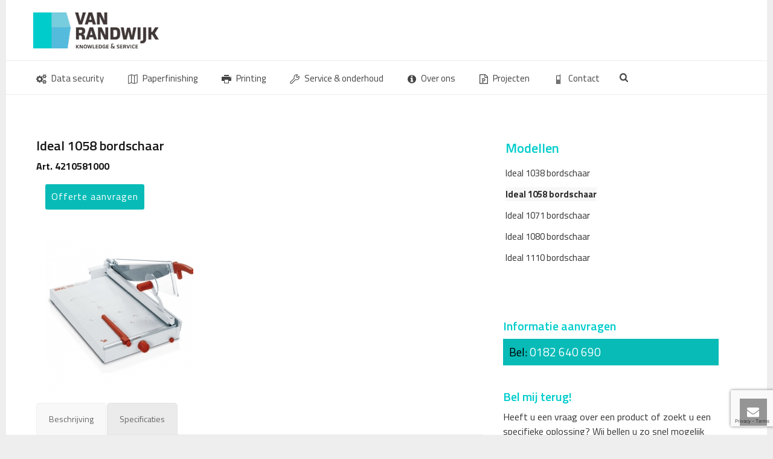

--- FILE ---
content_type: text/html; charset=UTF-8
request_url: https://www.vanrandwijk.com/paperfinishing/bordscharen/ideal-1058-bordschaar/
body_size: 18955
content:
<!DOCTYPE html>
<html lang="nl-NL" >
<head>
    <meta charset="UTF-8" /><meta name="viewport" content="width=device-width, initial-scale=1.0, minimum-scale=1.0, maximum-scale=1.0, user-scalable=0" /><meta http-equiv="X-UA-Compatible" content="IE=edge,chrome=1" /><meta name="format-detection" content="telephone=no"><script type="text/javascript">var ajaxurl = "https://www.vanrandwijk.com/wp-admin/admin-ajax.php";</script><meta name='robots' content='index, follow, max-image-preview:large, max-snippet:-1, max-video-preview:-1' />
	
	
		

		
	<!-- This site is optimized with the Yoast SEO plugin v26.4 - https://yoast.com/wordpress/plugins/seo/ -->
	<link media="all" href="https://www.vanrandwijk.com/wp-content/cache/autoptimize/css/autoptimize_1d9664af54209b23b4f74aa1c6a11c1d.css" rel="stylesheet"><title>Ideal 1058 bordschaar - Van Randwijk</title>
	<link rel="canonical" href="https://www.vanrandwijk.com/paperfinishing/bordscharen/ideal-1058-bordschaar/" />
	<meta property="og:locale" content="nl_NL" />
	<meta property="og:type" content="article" />
	<meta property="og:title" content="Ideal 1058 bordschaar - Van Randwijk" />
	<meta property="og:url" content="https://www.vanrandwijk.com/paperfinishing/bordscharen/ideal-1058-bordschaar/" />
	<meta property="og:site_name" content="Van Randwijk" />
	<meta property="article:modified_time" content="2017-01-29T08:49:30+00:00" />
	<meta name="twitter:card" content="summary_large_image" />
	<meta name="twitter:label1" content="Geschatte leestijd" />
	<meta name="twitter:data1" content="2 minuten" />
	<script type="application/ld+json" class="yoast-schema-graph">{"@context":"https://schema.org","@graph":[{"@type":"WebPage","@id":"https://www.vanrandwijk.com/paperfinishing/bordscharen/ideal-1058-bordschaar/","url":"https://www.vanrandwijk.com/paperfinishing/bordscharen/ideal-1058-bordschaar/","name":"Ideal 1058 bordschaar - Van Randwijk","isPartOf":{"@id":"https://www.vanrandwijk.com/#website"},"datePublished":"2016-07-20T11:45:14+00:00","dateModified":"2017-01-29T08:49:30+00:00","breadcrumb":{"@id":"https://www.vanrandwijk.com/paperfinishing/bordscharen/ideal-1058-bordschaar/#breadcrumb"},"inLanguage":"nl-NL","potentialAction":[{"@type":"ReadAction","target":["https://www.vanrandwijk.com/paperfinishing/bordscharen/ideal-1058-bordschaar/"]}]},{"@type":"BreadcrumbList","@id":"https://www.vanrandwijk.com/paperfinishing/bordscharen/ideal-1058-bordschaar/#breadcrumb","itemListElement":[{"@type":"ListItem","position":1,"name":"Home","item":"https://www.vanrandwijk.com/"},{"@type":"ListItem","position":2,"name":"Paperfinishing","item":"https://www.vanrandwijk.com/paperfinishing/"},{"@type":"ListItem","position":3,"name":"Bordscharen","item":"https://www.vanrandwijk.com/paperfinishing/bordscharen/"},{"@type":"ListItem","position":4,"name":"Ideal 1058 bordschaar"}]},{"@type":"WebSite","@id":"https://www.vanrandwijk.com/#website","url":"https://www.vanrandwijk.com/","name":"Van Randwijk","description":"Recycling - Data security - Paperfinishing","potentialAction":[{"@type":"SearchAction","target":{"@type":"EntryPoint","urlTemplate":"https://www.vanrandwijk.com/?s={search_term_string}"},"query-input":{"@type":"PropertyValueSpecification","valueRequired":true,"valueName":"search_term_string"}}],"inLanguage":"nl-NL"}]}</script>
	<!-- / Yoast SEO plugin. -->


<link rel="alternate" type="application/rss+xml" title="Van Randwijk &raquo; feed" href="https://www.vanrandwijk.com/feed/" />
<link rel="alternate" type="application/rss+xml" title="Van Randwijk &raquo; reacties feed" href="https://www.vanrandwijk.com/comments/feed/" />

<link rel="shortcut icon" href="https://www.vanrandwijk.com/wp-content/uploads/favicon.png"  />
<script type="text/javascript">window.abb = {};php = {};window.PHP = {};PHP.ajax = "https://www.vanrandwijk.com/wp-admin/admin-ajax.php";PHP.wp_p_id = "6121";var mk_header_parallax, mk_banner_parallax, mk_page_parallax, mk_footer_parallax, mk_body_parallax;var mk_images_dir = "https://www.vanrandwijk.com/wp-content/themes/jupiter/assets/images",mk_theme_js_path = "https://www.vanrandwijk.com/wp-content/themes/jupiter/assets/js",mk_theme_dir = "https://www.vanrandwijk.com/wp-content/themes/jupiter",mk_captcha_placeholder = "Enter Captcha",mk_captcha_invalid_txt = "Invalid. Try again.",mk_captcha_correct_txt = "Captcha correct.",mk_responsive_nav_width = 1140,mk_vertical_header_back = "Back",mk_vertical_header_anim = "1",mk_check_rtl = true,mk_grid_width = 1200,mk_ajax_search_option = "fullscreen_search",mk_preloader_bg_color = "#ffffff",mk_accent_color = "#00cccc",mk_go_to_top =  "true",mk_smooth_scroll =  "false",mk_show_background_video =  "true",mk_preloader_bar_color = "#00cccc",mk_preloader_logo = "";var mk_header_parallax = false,mk_banner_parallax = false,mk_footer_parallax = false,mk_body_parallax = false,mk_no_more_posts = "No More Posts",mk_typekit_id   = "",mk_google_fonts = ["Titillium Web:100italic,200italic,300italic,400italic,500italic,600italic,700italic,800italic,900italic,100,200,300,400,500,600,700,800,900"],mk_global_lazyload = true;</script>









<link rel='stylesheet' id='theme-options-css' href='https://www.vanrandwijk.com/wp-content/cache/autoptimize/css/autoptimize_single_85408c16cd73037cc651abfb81378375.css?ver=1693491628' type='text/css' media='all' />


<script type="text/javascript" data-noptimize='' data-no-minify='' src="https://www.vanrandwijk.com/wp-content/cache/autoptimize/js/autoptimize_single_bcf9be088a972a25eb7587b15a8f6c1f.js?ver=6.8.3" id="mk-webfontloader-js"></script>
<script type="text/javascript" id="mk-webfontloader-js-after">
/* <![CDATA[ */
WebFontConfig = {
	timeout: 2000
}

if ( mk_typekit_id.length > 0 ) {
	WebFontConfig.typekit = {
		id: mk_typekit_id
	}
}

if ( mk_google_fonts.length > 0 ) {
	WebFontConfig.google = {
		families:  mk_google_fonts
	}
}

if ( (mk_google_fonts.length > 0 || mk_typekit_id.length > 0) && navigator.userAgent.indexOf("Speed Insights") == -1) {
	WebFont.load( WebFontConfig );
}
		
/* ]]> */
</script>
<script type="text/javascript" src="https://www.vanrandwijk.com/wp-includes/js/jquery/jquery.min.js?ver=3.7.1" id="jquery-core-js"></script>


<script></script><link rel="https://api.w.org/" href="https://www.vanrandwijk.com/wp-json/" /><link rel="alternate" title="JSON" type="application/json" href="https://www.vanrandwijk.com/wp-json/wp/v2/pages/6121" /><link rel="EditURI" type="application/rsd+xml" title="RSD" href="https://www.vanrandwijk.com/xmlrpc.php?rsd" />
<meta name="generator" content="WordPress 6.8.3" />
<link rel='shortlink' href='https://www.vanrandwijk.com/?p=6121' />
<link rel="alternate" title="oEmbed (JSON)" type="application/json+oembed" href="https://www.vanrandwijk.com/wp-json/oembed/1.0/embed?url=https%3A%2F%2Fwww.vanrandwijk.com%2Fpaperfinishing%2Fbordscharen%2Fideal-1058-bordschaar%2F" />
<link rel="alternate" title="oEmbed (XML)" type="text/xml+oembed" href="https://www.vanrandwijk.com/wp-json/oembed/1.0/embed?url=https%3A%2F%2Fwww.vanrandwijk.com%2Fpaperfinishing%2Fbordscharen%2Fideal-1058-bordschaar%2F&#038;format=xml" />
<meta itemprop="author" content="Hans" /><meta itemprop="datePublished" content="20 juli 2016" /><meta itemprop="dateModified" content="29 januari 2017" /><meta itemprop="publisher" content="Van Randwijk" /><script> var isTest = false; </script><meta name="generator" content="Powered by WPBakery Page Builder - drag and drop page builder for WordPress."/>
<meta name="generator" content="Jupiter Child Theme 1.0" /><noscript><style> .wpb_animate_when_almost_visible { opacity: 1; }</style></noscript><!-- Global site tag (gtag.js) - Google Analytics -->
<script async src="https://www.googletagmanager.com/gtag/js?id=UA-25971648-28"></script>
<script>
  window.dataLayer = window.dataLayer || [];
  function gtag(){dataLayer.push(arguments);}
  gtag('js', new Date());

  gtag('config', 'UA-25971648-28');
</script>
	<!-- Google tag (gtag.js) -->
<script async src="https://www.googletagmanager.com/gtag/js?id=G-JL5B9BZME5"></script>
<script>
  window.dataLayer = window.dataLayer || [];
  function gtag(){dataLayer.push(arguments);}
  gtag('js', new Date());

  gtag('config', 'G-JL5B9BZME5');
</script>
</head>

<body data-rsssl=1 class="wp-singular page-template-default page page-id-6121 page-child parent-pageid-5428 wp-theme-jupiter wp-child-theme-jupiter-child mk-boxed-enabled wpb-js-composer js-comp-ver-8.6.1 vc_responsive" itemscope="itemscope" itemtype="https://schema.org/WebPage"  data-adminbar="">

	<div class="mk-body-loader-overlay page-preloader" style="background-color:#ffffff;"> <div class="preloader-preview-area">  <div class="ball-pulse-sync">
                            <div style="background-color: #515151"></div>
                            <div style="background-color: #515151"></div>
                            <div style="background-color: #515151"></div>
                        </div>  </div></div>
	<!-- Target for scroll anchors to achieve native browser bahaviour + possible enhancements like smooth scrolling -->
	<div id="top-of-page"></div>

		<div id="mk-boxed-layout">

			<div id="mk-theme-container" >
            
				 
    <header data-height='100'
                data-sticky-height='55'
                data-responsive-height='140'
                data-transparent-skin=''
                data-header-style='2'
                data-sticky-style='false'
                data-sticky-offset='header' id="mk-header-1" class="mk-header header-style-2 header-align-left  toolbar-false menu-hover-1 sticky-style-false mk-background-stretch boxed-header " role="banner" itemscope="itemscope" itemtype="https://schema.org/WPHeader" >
                    <div class="mk-header-holder">
                                                                <div class="mk-header-inner">
                    
                    <div class="mk-header-bg "></div>
                    
                    
                                            <div class="mk-grid header-grid">
                                            <div class="add-header-height">
                            
<div class="mk-nav-responsive-link">
    <div class="mk-css-icon-menu">
        <div class="mk-css-icon-menu-line-1"></div>
        <div class="mk-css-icon-menu-line-2"></div>
        <div class="mk-css-icon-menu-line-3"></div>
    </div>
</div>	<div class=" header-logo fit-logo-img add-header-height  ">
		<a href="https://www.vanrandwijk.com/" title="Van Randwijk">

			<img class="mk-desktop-logo dark-logo "
				title="Recycling &#8211; Data security &#8211; Paperfinishing"
				alt="Recycling &#8211; Data security &#8211; Paperfinishing"
				src="https://www.vanrandwijk.com/wp-content/uploads/vanrandwijk_ks-webheader-1.png" />

							<img class="mk-desktop-logo light-logo "
					title="Recycling &#8211; Data security &#8211; Paperfinishing"
					alt="Recycling &#8211; Data security &#8211; Paperfinishing"
					src="https://www.vanrandwijk.com/wp-content/uploads/vanrandwijk_ks-webheader-1.png" />
			
			
					</a>
	</div>
                        </div>

                                            </div>
                    
                    <div class="clearboth"></div>

                    <div class="mk-header-nav-container menu-hover-style-1" role="navigation" itemscope="itemscope" itemtype="https://schema.org/SiteNavigationElement" >
                        <div class="mk-classic-nav-bg"></div>
                        <div class="mk-classic-menu-wrapper">
                            <nav class="mk-main-navigation js-main-nav"><ul id="menu-hoofdmenu" class="main-navigation-ul"><li id="menu-item-19" class="menu-item menu-item-type-post_type menu-item-object-page menu-item-has-children has-mega-menu"><a class="menu-item-link js-smooth-scroll"  href="https://www.vanrandwijk.com/data-security/"><svg  class="mk-svg-icon" data-name="mk-icon-gears" data-cacheid="icon-6927df767fc44" style=" height:16px; width: 17.142857142857px; "  xmlns="http://www.w3.org/2000/svg" viewBox="0 0 1920 1792"><path d="M896 896q0-106-75-181t-181-75-181 75-75 181 75 181 181 75 181-75 75-181zm768 512q0-52-38-90t-90-38-90 38-38 90q0 53 37.5 90.5t90.5 37.5 90.5-37.5 37.5-90.5zm0-1024q0-52-38-90t-90-38-90 38-38 90q0 53 37.5 90.5t90.5 37.5 90.5-37.5 37.5-90.5zm-384 421v185q0 10-7 19.5t-16 10.5l-155 24q-11 35-32 76 34 48 90 115 7 10 7 20 0 12-7 19-23 30-82.5 89.5t-78.5 59.5q-11 0-21-7l-115-90q-37 19-77 31-11 108-23 155-7 24-30 24h-186q-11 0-20-7.5t-10-17.5l-23-153q-34-10-75-31l-118 89q-7 7-20 7-11 0-21-8-144-133-144-160 0-9 7-19 10-14 41-53t47-61q-23-44-35-82l-152-24q-10-1-17-9.5t-7-19.5v-185q0-10 7-19.5t16-10.5l155-24q11-35 32-76-34-48-90-115-7-11-7-20 0-12 7-20 22-30 82-89t79-59q11 0 21 7l115 90q34-18 77-32 11-108 23-154 7-24 30-24h186q11 0 20 7.5t10 17.5l23 153q34 10 75 31l118-89q8-7 20-7 11 0 21 8 144 133 144 160 0 9-7 19-12 16-42 54t-45 60q23 48 34 82l152 23q10 2 17 10.5t7 19.5zm640 533v140q0 16-149 31-12 27-30 52 51 113 51 138 0 4-4 7-122 71-124 71-8 0-46-47t-52-68q-20 2-30 2t-30-2q-14 21-52 68t-46 47q-2 0-124-71-4-3-4-7 0-25 51-138-18-25-30-52-149-15-149-31v-140q0-16 149-31 13-29 30-52-51-113-51-138 0-4 4-7 4-2 35-20t59-34 30-16q8 0 46 46.5t52 67.5q20-2 30-2t30 2q51-71 92-112l6-2q4 0 124 70 4 3 4 7 0 25-51 138 17 23 30 52 149 15 149 31zm0-1024v140q0 16-149 31-12 27-30 52 51 113 51 138 0 4-4 7-122 71-124 71-8 0-46-47t-52-68q-20 2-30 2t-30-2q-14 21-52 68t-46 47q-2 0-124-71-4-3-4-7 0-25 51-138-18-25-30-52-149-15-149-31v-140q0-16 149-31 13-29 30-52-51-113-51-138 0-4 4-7 4-2 35-20t59-34 30-16q8 0 46 46.5t52 67.5q20-2 30-2t30 2q51-71 92-112l6-2q4 0 124 70 4 3 4 7 0 25-51 138 17 23 30 52 149 15 149 31z"/></svg>Data security</a>
<ul style="" class="sub-menu mega_col_4">
	<li id="menu-item-203" class="menu-item menu-item-type-post_type menu-item-object-page menu-item-has-children mega_col_4 mk_mega_first"><div class="megamenu-title">Papiervernietigers</div>
	<ul style="" class="sub-menu mega_col_4">
		<li id="menu-item-6372" class="menu-item menu-item-type-post_type menu-item-object-page"><a class="menu-item-link js-smooth-scroll"  href="https://www.vanrandwijk.com/data-security/papiervernietigers/thuis-en-werkplek/">Thuis en werkplek</a></li>
		<li id="menu-item-7038" class="menu-item menu-item-type-post_type menu-item-object-page"><a class="menu-item-link js-smooth-scroll"  href="https://www.vanrandwijk.com/data-security/papiervernietigers/kantoor/">Kantoor</a></li>
		<li id="menu-item-7088" class="menu-item menu-item-type-post_type menu-item-object-page"><a class="menu-item-link js-smooth-scroll"  href="https://www.vanrandwijk.com/data-security/papiervernietigers/afdeling/">Afdeling</a></li>
		<li id="menu-item-12236" class="menu-item menu-item-type-post_type menu-item-object-page"><a class="menu-item-link js-smooth-scroll"  href="https://www.vanrandwijk.com/data-security/papiervernietigers/high-security-kantoor/">High security kantoor</a></li>
		<li id="menu-item-6647" class="menu-item menu-item-type-post_type menu-item-object-page"><a class="menu-item-link js-smooth-scroll"  href="https://www.vanrandwijk.com/data-security/verbruiksmaterialen/">Verbruiksmaterialen</a></li>
	</ul>
</li>
	<li id="menu-item-5400" class="menu-item menu-item-type-post_type menu-item-object-page menu-item-has-children mega_col_4"><div class="megamenu-title">Papiervernietigers hoog volume</div>
	<ul style="" class="sub-menu mega_col_4">
		<li id="menu-item-5399" class="menu-item menu-item-type-post_type menu-item-object-page"><a class="menu-item-link js-smooth-scroll"  href="https://www.vanrandwijk.com/data-security/papiervernietigers-hoog-volume/semi-automatische-vernietigers/">Semi-automatische vernietigers</a></li>
		<li id="menu-item-7128" class="menu-item menu-item-type-post_type menu-item-object-page"><a class="menu-item-link js-smooth-scroll"  href="https://www.vanrandwijk.com/data-security/papiervernietigers/doxxl/">Dox XL archiefvernietiger</a></li>
		<li id="menu-item-12322" class="menu-item menu-item-type-post_type menu-item-object-page"><a class="menu-item-link js-smooth-scroll"  href="https://www.vanrandwijk.com/data-security/papiervernietigers/archiefvernietiging/">Archiefvernietiging</a></li>
		<li id="menu-item-5412" class="menu-item menu-item-type-post_type menu-item-object-page"><a class="menu-item-link js-smooth-scroll"  href="https://www.vanrandwijk.com/data-security/harde-schijf-vernietigen/on-site-dienstverlening/">On-site dienstverlening</a></li>
		<li id="menu-item-37481" class="menu-item menu-item-type-post_type menu-item-object-page"><a class="menu-item-link js-smooth-scroll"  href="https://www.vanrandwijk.com/data-security/verbruiksmaterialen/">Verbruiksmaterialen</a></li>
	</ul>
</li>
	<li id="menu-item-5410" class="menu-item menu-item-type-post_type menu-item-object-page menu-item-has-children mega_col_4"><div class="megamenu-title">Harde schijf vernietigen</div>
	<ul style="" class="sub-menu mega_col_4">
		<li id="menu-item-12760" class="menu-item menu-item-type-post_type menu-item-object-page"><a class="menu-item-link js-smooth-scroll"  href="https://www.vanrandwijk.com/data-security/harde-schijf-vernietigen/harde-schijven-pons2/eba-0101-harde-schijven-pons/">Harde schijven pons</a></li>
		<li id="menu-item-12767" class="menu-item menu-item-type-post_type menu-item-object-page"><a class="menu-item-link js-smooth-scroll"  href="https://www.vanrandwijk.com/data-security/harde-schijf-vernietigen/ssd-sredder-intimus-flashex/">SSD shredder</a></li>
		<li id="menu-item-7774" class="menu-item menu-item-type-post_type menu-item-object-page"><a class="menu-item-link js-smooth-scroll"  href="https://www.vanrandwijk.com/data-security/harde-schijf-vernietigen/harde-schijven-vernietigers/">Harde schijven vernietigers</a></li>
		<li id="menu-item-12826" class="menu-item menu-item-type-post_type menu-item-object-page"><a class="menu-item-link js-smooth-scroll"  href="https://www.vanrandwijk.com/data-security/harde-schijf-vernietigen/vaste-shredder-systemen/">Vaste shredder systemen</a></li>
		<li id="menu-item-7692" class="menu-item menu-item-type-post_type menu-item-object-page"><a class="menu-item-link js-smooth-scroll"  href="https://www.vanrandwijk.com/data-security/papiervernietigers-hoog-volume/highsecurity-vernietiger-2/">High security vernietiger</a></li>
	</ul>
</li>
	<li id="menu-item-7737" class="menu-item menu-item-type-post_type menu-item-object-page menu-item-has-children mega_col_4"><div class="megamenu-title">Paspoortvernietigers</div>
	<ul style="" class="sub-menu mega_col_4">
		<li id="menu-item-7732" class="menu-item menu-item-type-post_type menu-item-object-page"><a class="menu-item-link js-smooth-scroll"  href="https://www.vanrandwijk.com/data-security/paspoort-documentontwaarders/ontwaarders/">Ontwaarders</a></li>
		<li id="menu-item-7733" class="menu-item menu-item-type-post_type menu-item-object-page"><a class="menu-item-link js-smooth-scroll"  href="https://www.vanrandwijk.com/data-security/paspoort-documentontwaarders/shredders/">Shredders</a></li>
	</ul>
</li>
</ul>
</li>
<li id="menu-item-18" class="menu-item menu-item-type-post_type menu-item-object-page current-page-ancestor menu-item-has-children has-mega-menu"><a class="menu-item-link js-smooth-scroll"  href="https://www.vanrandwijk.com/paperfinishing/"><svg  class="mk-svg-icon" data-name="mk-li-map" data-cacheid="icon-6927df76802e0" style=" height:16px; width: 16px; "  xmlns="http://www.w3.org/2000/svg" viewBox="0 0 512 512"><path d="M494.026 10.828c-5.418-3.897-11.848-5.92-18.354-5.92-3.334 0-6.691.533-9.933 1.613l-131.823 43.974-147.426-44.262c-2.943-.885-5.985-1.325-9.027-1.325-3.357 0-6.714.54-9.933 1.613l-141.134 47.085c-12.814 4.277-21.458 16.27-21.458 29.777v392.319c0 10.089 4.851 19.569 13.043 25.47 5.41 3.897 11.848 5.92 18.347 5.92 3.342 0 6.69-.533 9.932-1.613l131.708-43.939 147.456 44.231c2.943.881 5.985 1.322 9.021 1.322 3.356 0 6.706-.541 9.932-1.613l141.226-47.086c12.814-4.268 21.458-16.266 21.458-29.777v-392.319c.001-10.09-4.85-19.57-13.035-25.47zm-301.114 30.11l125.592 37.705v392.277l-125.592-37.671v-392.311zm-156.584 434.764v-392.319l125.194-41.767v392.319l-125.194 41.767zm439.344-47.085l-125.777 41.935v-392.299l125.777-41.955v392.319z"/></svg>Paperfinishing</a>
<ul style="" class="sub-menu mega_col_3">
	<li id="menu-item-8469" class="menu-item menu-item-type-post_type menu-item-object-page menu-item-has-children mega_col_3 mk_mega_first"><div class="megamenu-title">Snijmachines</div>
	<ul style="" class="sub-menu mega_col_3">
		<li id="menu-item-8472" class="menu-item menu-item-type-post_type menu-item-object-page"><a class="menu-item-link js-smooth-scroll"  href="https://www.vanrandwijk.com/paperfinishing/stapelsnijder/">Stapelsnijder</a></li>
		<li id="menu-item-10615" class="menu-item menu-item-type-post_type menu-item-object-page"><a class="menu-item-link js-smooth-scroll"  href="https://www.vanrandwijk.com/paperfinishing/verbruiksmaterialen/">Verbruiksmaterialen stapelsnijders</a></li>
		<li id="menu-item-8473" class="menu-item menu-item-type-post_type menu-item-object-page"><a class="menu-item-link js-smooth-scroll"  href="https://www.vanrandwijk.com/paperfinishing/rolsnijders/">Rolsnijders</a></li>
		<li id="menu-item-8475" class="menu-item menu-item-type-post_type menu-item-object-page current-page-ancestor"><a class="menu-item-link js-smooth-scroll"  href="https://www.vanrandwijk.com/paperfinishing/bordscharen/">Bordscharen</a></li>
	</ul>
</li>
	<li id="menu-item-5446" class="menu-item menu-item-type-post_type menu-item-object-page menu-item-has-children mega_col_3"><div class="megamenu-title">Vouw- en rilmachines</div>
	<ul style="" class="sub-menu mega_col_3">
		<li id="menu-item-8537" class="menu-item menu-item-type-post_type menu-item-object-page"><a class="menu-item-link js-smooth-scroll"  href="https://www.vanrandwijk.com/paperfinishing/vouw-en-rilmachines/vouwmachines/">Vouwmachines</a></li>
		<li id="menu-item-8484" class="menu-item menu-item-type-post_type menu-item-object-page"><a class="menu-item-link js-smooth-scroll"  href="https://www.vanrandwijk.com/paperfinishing/vouw-en-rilmachines/rilmachines/">Rilmachines</a></li>
		<li id="menu-item-8485" class="menu-item menu-item-type-post_type menu-item-object-page"><a class="menu-item-link js-smooth-scroll"  href="https://www.vanrandwijk.com/paperfinishing/vouw-en-rilmachines/couverteermachine/">Couverteermachine</a></li>
		<li id="menu-item-8808" class="menu-item menu-item-type-post_type menu-item-object-page"><a class="menu-item-link js-smooth-scroll"  href="https://www.vanrandwijk.com/paperfinishing/vouw-en-rilmachines/briefopners-en-sluiters/">Briefopeners en briefsluiters</a></li>
	</ul>
</li>
	<li id="menu-item-5461" class="menu-item menu-item-type-post_type menu-item-object-page menu-item-has-children mega_col_3"><div class="megamenu-title">Plastic card services</div>
	<ul style="" class="sub-menu mega_col_3">
		<li id="menu-item-8502" class="menu-item menu-item-type-post_type menu-item-object-page"><a class="menu-item-link js-smooth-scroll"  href="https://www.vanrandwijk.com/paperfinishing/plastic-card-services/cardprinters/">Cardprinters</a></li>
		<li id="menu-item-9295" class="menu-item menu-item-type-post_type menu-item-object-page"><a class="menu-item-link js-smooth-scroll"  href="https://www.vanrandwijk.com/paperfinishing/plastic-card-services-2/">Plastic cards &#038; accessoires</a></li>
	</ul>
</li>
</ul>
</li>
<li id="menu-item-15413" class="menu-item menu-item-type-post_type menu-item-object-page has-mega-menu"><a class="menu-item-link js-smooth-scroll"  href="https://www.vanrandwijk.com/printing/"><svg  class="mk-svg-icon" data-name="mk-moon-print-2" data-cacheid="icon-6927df76808cc" style=" height:16px; width: 16px; "  xmlns="http://www.w3.org/2000/svg" viewBox="0 0 512 512"><path d="M128 32h256v64h-256zm352 96h-448c-17.6 0-32 14.4-32 32v160c0 17.6 14.398 32 32 32h96v128h256v-128h96c17.6 0 32-14.4 32-32v-160c0-17.6-14.4-32-32-32zm-128 320h-192v-160h192v160zm135.2-272c0 12.813-10.387 23.2-23.199 23.2-12.813 0-23.201-10.387-23.201-23.2s10.388-23.2 23.201-23.2 23.199 10.387 23.199 23.2z"/></svg>Printing</a></li>
<li id="menu-item-9895" class="menu-item menu-item-type-post_type menu-item-object-page has-mega-menu"><a class="menu-item-link js-smooth-scroll"  href="https://www.vanrandwijk.com/service/"><svg  class="mk-svg-icon" data-name="mk-li-tool" data-cacheid="icon-6927df76809a8" style=" height:16px; width: 16px; "  xmlns="http://www.w3.org/2000/svg" viewBox="0 0 512 512"><path d="M68.233 507.223c-16.768 0-32.532-6.53-44.396-18.385-11.856-11.857-18.385-27.628-18.385-44.396 0-16.769 6.529-32.532 18.385-44.388l194.013-194.013c-20.286-54.267-7.235-116.4 34.073-157.704 28.087-28.09 65.455-43.56 105.214-43.56 21.55 0 43.247 4.763 62.742 13.772 4.66 2.149 7.971 6.441 8.867 11.495.905 5.05-.72 10.223-4.353 13.848l-65.869 65.866 7.403 36.993 36.985 7.403 65.302-65.302c3.648-3.666 8.852-5.284 13.987-4.33 5.088.954 9.38 4.353 11.472 9.093 25.045 56.78 12.92 121.783-30.885 165.589-28.102 28.102-65.486 43.583-105.253 43.583-17.274 0-34.118-2.912-50.205-8.66l-194.71 194.703c-11.855 11.863-27.62 18.393-44.387 18.393zm288.904-471.055c-31.375 0-60.857 12.204-83.021 34.364-34.67 34.67-44.112 87.96-23.497 132.604 2.758 5.963 1.502 13.029-3.15 17.673l-201.438 201.438c-5.924 5.932-9.189 13.81-9.189 22.195 0 8.384 3.265 16.27 9.189 22.194 5.931 5.931 13.817 9.197 22.202 9.197 8.384 0 16.262-3.265 22.194-9.197l202.007-202c4.575-4.575 11.472-5.886 17.427-3.265 15.082 6.652 31.122 10.025 47.676 10.025 31.383 0 60.88-12.216 83.059-34.387 28.823-28.831 40.265-69.302 31.804-107.95l-53.232 53.228c-3.717 3.713-9.02 5.33-14.177 4.296l-55.485-11.105c-6.207-1.241-11.067-6.096-12.308-12.311l-11.097-55.489c-1.034-5.146.583-10.465 4.292-14.174l54.113-54.117c-8.961-2.124-18.18-3.219-27.369-3.219z"/></svg>Service &#038; onderhoud</a></li>
<li id="menu-item-9987" class="menu-item menu-item-type-post_type menu-item-object-page has-mega-menu"><a class="menu-item-link js-smooth-scroll"  href="https://www.vanrandwijk.com/over-ons/"><svg  class="mk-svg-icon" data-name="mk-icon-info-circle" data-cacheid="icon-6927df7680adc" style=" height:16px; width: 13.714285714286px; "  xmlns="http://www.w3.org/2000/svg" viewBox="0 0 1536 1792"><path d="M1024 1376v-160q0-14-9-23t-23-9h-96v-512q0-14-9-23t-23-9h-320q-14 0-23 9t-9 23v160q0 14 9 23t23 9h96v320h-96q-14 0-23 9t-9 23v160q0 14 9 23t23 9h448q14 0 23-9t9-23zm-128-896v-160q0-14-9-23t-23-9h-192q-14 0-23 9t-9 23v160q0 14 9 23t23 9h192q14 0 23-9t9-23zm640 416q0 209-103 385.5t-279.5 279.5-385.5 103-385.5-103-279.5-279.5-103-385.5 103-385.5 279.5-279.5 385.5-103 385.5 103 279.5 279.5 103 385.5z"/></svg>Over ons</a></li>
<li id="menu-item-9995" class="menu-item menu-item-type-post_type menu-item-object-page has-mega-menu"><a class="menu-item-link js-smooth-scroll"  href="https://www.vanrandwijk.com/projecten/"><svg  class="mk-svg-icon" data-name="mk-icon-file-powerpoint-o" data-cacheid="icon-6927df7680c15" style=" height:16px; width: 13.714285714286px; "  xmlns="http://www.w3.org/2000/svg" viewBox="0 0 1536 1792"><path d="M1468 380q28 28 48 76t20 88v1152q0 40-28 68t-68 28h-1344q-40 0-68-28t-28-68v-1600q0-40 28-68t68-28h896q40 0 88 20t76 48zm-444-244v376h376q-10-29-22-41l-313-313q-12-12-41-22zm384 1528v-1024h-416q-40 0-68-28t-28-68v-416h-768v1536h1280zm-992-234v106h327v-106h-93v-167h137q76 0 118-15 67-23 106.5-87t39.5-146q0-81-37-141t-100-87q-48-19-130-19h-368v107h92v555h-92zm353-280h-119v-268h120q52 0 83 18 56 33 56 115 0 89-62 120-31 15-78 15z"/></svg>Projecten</a></li>
<li id="menu-item-11043" class="menu-item menu-item-type-post_type menu-item-object-page no-mega-menu"><a class="menu-item-link js-smooth-scroll"  href="https://www.vanrandwijk.com/contact/"><svg  class="mk-svg-icon" data-name="mk-moon-mobile-3" data-cacheid="icon-6927df7680e0d" style=" height:16px; width: 16px; "  xmlns="http://www.w3.org/2000/svg" viewBox="0 0 512 512"><path d="M336 0c-8.837 0-16 7.163-16 16v48h-176c-8.836 0-16 7.163-16 16v416c0 8.836 7.164 16 16 16h192c8.837 0 16-7.164 16-16v-480c0-8.837-7.163-16-16-16zm-144 480h-32v-32h32v32zm0-64h-32v-32h32v32zm0-64h-32v-32h32v32zm64 128h-32v-32h32v32zm0-64h-32v-32h32v32zm0-64h-32v-32h32v32zm64 128h-32v-32h32v32zm0-64h-32v-32h32v32zm0-64h-32v-32h32v32zm0-80c0 8.836-7.163 16-16 16h-128c-8.836 0-16-7.164-16-16v-160c0-8.837 7.164-16 16-16h128c8.837 0 16 7.163 16 16v160z"/></svg>Contact</a></li>
</ul></nav>
	<div class="main-nav-side-search">
		<a class="mk-search-trigger  mk-fullscreen-trigger" href="#"><i class="mk-svg-icon-wrapper"><svg  class="mk-svg-icon" data-name="mk-icon-search" data-cacheid="icon-6927df7680ffd" style=" height:16px; width: 14.857142857143px; "  xmlns="http://www.w3.org/2000/svg" viewBox="0 0 1664 1792"><path d="M1152 832q0-185-131.5-316.5t-316.5-131.5-316.5 131.5-131.5 316.5 131.5 316.5 316.5 131.5 316.5-131.5 131.5-316.5zm512 832q0 52-38 90t-90 38q-54 0-90-38l-343-342q-179 124-399 124-143 0-273.5-55.5t-225-150-150-225-55.5-273.5 55.5-273.5 150-225 225-150 273.5-55.5 273.5 55.5 225 150 150 225 55.5 273.5q0 220-124 399l343 343q37 37 37 90z"/></svg></i></a>
	</div>

                        </div>
                    </div>


                    <div class="mk-header-right">
                                            </div>
                    
<div class="mk-responsive-wrap">

	<nav class="menu-hoofdmenu-container"><ul id="menu-hoofdmenu-1" class="mk-responsive-nav"><li id="responsive-menu-item-19" class="menu-item menu-item-type-post_type menu-item-object-page menu-item-has-children"><a class="menu-item-link js-smooth-scroll"  href="https://www.vanrandwijk.com/data-security/"><svg  class="mk-svg-icon" data-name="mk-icon-gears" data-cacheid="icon-6927df7683326" style=" height:16px; width: 17.142857142857px; "  xmlns="http://www.w3.org/2000/svg" viewBox="0 0 1920 1792"><path d="M896 896q0-106-75-181t-181-75-181 75-75 181 75 181 181 75 181-75 75-181zm768 512q0-52-38-90t-90-38-90 38-38 90q0 53 37.5 90.5t90.5 37.5 90.5-37.5 37.5-90.5zm0-1024q0-52-38-90t-90-38-90 38-38 90q0 53 37.5 90.5t90.5 37.5 90.5-37.5 37.5-90.5zm-384 421v185q0 10-7 19.5t-16 10.5l-155 24q-11 35-32 76 34 48 90 115 7 10 7 20 0 12-7 19-23 30-82.5 89.5t-78.5 59.5q-11 0-21-7l-115-90q-37 19-77 31-11 108-23 155-7 24-30 24h-186q-11 0-20-7.5t-10-17.5l-23-153q-34-10-75-31l-118 89q-7 7-20 7-11 0-21-8-144-133-144-160 0-9 7-19 10-14 41-53t47-61q-23-44-35-82l-152-24q-10-1-17-9.5t-7-19.5v-185q0-10 7-19.5t16-10.5l155-24q11-35 32-76-34-48-90-115-7-11-7-20 0-12 7-20 22-30 82-89t79-59q11 0 21 7l115 90q34-18 77-32 11-108 23-154 7-24 30-24h186q11 0 20 7.5t10 17.5l23 153q34 10 75 31l118-89q8-7 20-7 11 0 21 8 144 133 144 160 0 9-7 19-12 16-42 54t-45 60q23 48 34 82l152 23q10 2 17 10.5t7 19.5zm640 533v140q0 16-149 31-12 27-30 52 51 113 51 138 0 4-4 7-122 71-124 71-8 0-46-47t-52-68q-20 2-30 2t-30-2q-14 21-52 68t-46 47q-2 0-124-71-4-3-4-7 0-25 51-138-18-25-30-52-149-15-149-31v-140q0-16 149-31 13-29 30-52-51-113-51-138 0-4 4-7 4-2 35-20t59-34 30-16q8 0 46 46.5t52 67.5q20-2 30-2t30 2q51-71 92-112l6-2q4 0 124 70 4 3 4 7 0 25-51 138 17 23 30 52 149 15 149 31zm0-1024v140q0 16-149 31-12 27-30 52 51 113 51 138 0 4-4 7-122 71-124 71-8 0-46-47t-52-68q-20 2-30 2t-30-2q-14 21-52 68t-46 47q-2 0-124-71-4-3-4-7 0-25 51-138-18-25-30-52-149-15-149-31v-140q0-16 149-31 13-29 30-52-51-113-51-138 0-4 4-7 4-2 35-20t59-34 30-16q8 0 46 46.5t52 67.5q20-2 30-2t30 2q51-71 92-112l6-2q4 0 124 70 4 3 4 7 0 25-51 138 17 23 30 52 149 15 149 31z"/></svg>Data security</a><span class="mk-nav-arrow mk-nav-sub-closed"><svg  class="mk-svg-icon" data-name="mk-moon-arrow-down" data-cacheid="icon-6927df768350b" style=" height:16px; width: 16px; "  xmlns="http://www.w3.org/2000/svg" viewBox="0 0 512 512"><path d="M512 192l-96-96-160 160-160-160-96 96 256 255.999z"/></svg></span>
<ul class="sub-menu ">
	<li id="responsive-menu-item-203" class="menu-item menu-item-type-post_type menu-item-object-page menu-item-has-children"><a class="menu-item-link js-smooth-scroll"  href="https://www.vanrandwijk.com/data-security/papiervernietigers/">Papiervernietigers</a><span class="mk-nav-arrow mk-nav-sub-closed"><svg  class="mk-svg-icon" data-name="mk-moon-arrow-down" data-cacheid="icon-6927df7683707" style=" height:16px; width: 16px; "  xmlns="http://www.w3.org/2000/svg" viewBox="0 0 512 512"><path d="M512 192l-96-96-160 160-160-160-96 96 256 255.999z"/></svg></span>
	<ul class="sub-menu ">
		<li id="responsive-menu-item-6372" class="menu-item menu-item-type-post_type menu-item-object-page"><a class="menu-item-link js-smooth-scroll"  href="https://www.vanrandwijk.com/data-security/papiervernietigers/thuis-en-werkplek/">Thuis en werkplek</a></li>
		<li id="responsive-menu-item-7038" class="menu-item menu-item-type-post_type menu-item-object-page"><a class="menu-item-link js-smooth-scroll"  href="https://www.vanrandwijk.com/data-security/papiervernietigers/kantoor/">Kantoor</a></li>
		<li id="responsive-menu-item-7088" class="menu-item menu-item-type-post_type menu-item-object-page"><a class="menu-item-link js-smooth-scroll"  href="https://www.vanrandwijk.com/data-security/papiervernietigers/afdeling/">Afdeling</a></li>
		<li id="responsive-menu-item-12236" class="menu-item menu-item-type-post_type menu-item-object-page"><a class="menu-item-link js-smooth-scroll"  href="https://www.vanrandwijk.com/data-security/papiervernietigers/high-security-kantoor/">High security kantoor</a></li>
		<li id="responsive-menu-item-6647" class="menu-item menu-item-type-post_type menu-item-object-page"><a class="menu-item-link js-smooth-scroll"  href="https://www.vanrandwijk.com/data-security/verbruiksmaterialen/">Verbruiksmaterialen</a></li>
	</ul>
</li>
	<li id="responsive-menu-item-5400" class="menu-item menu-item-type-post_type menu-item-object-page menu-item-has-children"><a class="menu-item-link js-smooth-scroll"  href="https://www.vanrandwijk.com/data-security/papiervernietigers-hoog-volume/">Papiervernietigers hoog volume</a><span class="mk-nav-arrow mk-nav-sub-closed"><svg  class="mk-svg-icon" data-name="mk-moon-arrow-down" data-cacheid="icon-6927df7683b2c" style=" height:16px; width: 16px; "  xmlns="http://www.w3.org/2000/svg" viewBox="0 0 512 512"><path d="M512 192l-96-96-160 160-160-160-96 96 256 255.999z"/></svg></span>
	<ul class="sub-menu ">
		<li id="responsive-menu-item-5399" class="menu-item menu-item-type-post_type menu-item-object-page"><a class="menu-item-link js-smooth-scroll"  href="https://www.vanrandwijk.com/data-security/papiervernietigers-hoog-volume/semi-automatische-vernietigers/">Semi-automatische vernietigers</a></li>
		<li id="responsive-menu-item-7128" class="menu-item menu-item-type-post_type menu-item-object-page"><a class="menu-item-link js-smooth-scroll"  href="https://www.vanrandwijk.com/data-security/papiervernietigers/doxxl/">Dox XL archiefvernietiger</a></li>
		<li id="responsive-menu-item-12322" class="menu-item menu-item-type-post_type menu-item-object-page"><a class="menu-item-link js-smooth-scroll"  href="https://www.vanrandwijk.com/data-security/papiervernietigers/archiefvernietiging/">Archiefvernietiging</a></li>
		<li id="responsive-menu-item-5412" class="menu-item menu-item-type-post_type menu-item-object-page"><a class="menu-item-link js-smooth-scroll"  href="https://www.vanrandwijk.com/data-security/harde-schijf-vernietigen/on-site-dienstverlening/">On-site dienstverlening</a></li>
		<li id="responsive-menu-item-37481" class="menu-item menu-item-type-post_type menu-item-object-page"><a class="menu-item-link js-smooth-scroll"  href="https://www.vanrandwijk.com/data-security/verbruiksmaterialen/">Verbruiksmaterialen</a></li>
	</ul>
</li>
	<li id="responsive-menu-item-5410" class="menu-item menu-item-type-post_type menu-item-object-page menu-item-has-children"><a class="menu-item-link js-smooth-scroll"  href="https://www.vanrandwijk.com/data-security/harde-schijf-vernietigen/">Harde schijf vernietigen</a><span class="mk-nav-arrow mk-nav-sub-closed"><svg  class="mk-svg-icon" data-name="mk-moon-arrow-down" data-cacheid="icon-6927df7683f5a" style=" height:16px; width: 16px; "  xmlns="http://www.w3.org/2000/svg" viewBox="0 0 512 512"><path d="M512 192l-96-96-160 160-160-160-96 96 256 255.999z"/></svg></span>
	<ul class="sub-menu ">
		<li id="responsive-menu-item-12760" class="menu-item menu-item-type-post_type menu-item-object-page"><a class="menu-item-link js-smooth-scroll"  href="https://www.vanrandwijk.com/data-security/harde-schijf-vernietigen/harde-schijven-pons2/eba-0101-harde-schijven-pons/">Harde schijven pons</a></li>
		<li id="responsive-menu-item-12767" class="menu-item menu-item-type-post_type menu-item-object-page"><a class="menu-item-link js-smooth-scroll"  href="https://www.vanrandwijk.com/data-security/harde-schijf-vernietigen/ssd-sredder-intimus-flashex/">SSD shredder</a></li>
		<li id="responsive-menu-item-7774" class="menu-item menu-item-type-post_type menu-item-object-page"><a class="menu-item-link js-smooth-scroll"  href="https://www.vanrandwijk.com/data-security/harde-schijf-vernietigen/harde-schijven-vernietigers/">Harde schijven vernietigers</a></li>
		<li id="responsive-menu-item-12826" class="menu-item menu-item-type-post_type menu-item-object-page"><a class="menu-item-link js-smooth-scroll"  href="https://www.vanrandwijk.com/data-security/harde-schijf-vernietigen/vaste-shredder-systemen/">Vaste shredder systemen</a></li>
		<li id="responsive-menu-item-7692" class="menu-item menu-item-type-post_type menu-item-object-page"><a class="menu-item-link js-smooth-scroll"  href="https://www.vanrandwijk.com/data-security/papiervernietigers-hoog-volume/highsecurity-vernietiger-2/">High security vernietiger</a></li>
	</ul>
</li>
	<li id="responsive-menu-item-7737" class="menu-item menu-item-type-post_type menu-item-object-page menu-item-has-children"><a class="menu-item-link js-smooth-scroll"  href="https://www.vanrandwijk.com/data-security/paspoort-documentontwaarders/">Paspoortvernietigers</a><span class="mk-nav-arrow mk-nav-sub-closed"><svg  class="mk-svg-icon" data-name="mk-moon-arrow-down" data-cacheid="icon-6927df7684372" style=" height:16px; width: 16px; "  xmlns="http://www.w3.org/2000/svg" viewBox="0 0 512 512"><path d="M512 192l-96-96-160 160-160-160-96 96 256 255.999z"/></svg></span>
	<ul class="sub-menu ">
		<li id="responsive-menu-item-7732" class="menu-item menu-item-type-post_type menu-item-object-page"><a class="menu-item-link js-smooth-scroll"  href="https://www.vanrandwijk.com/data-security/paspoort-documentontwaarders/ontwaarders/">Ontwaarders</a></li>
		<li id="responsive-menu-item-7733" class="menu-item menu-item-type-post_type menu-item-object-page"><a class="menu-item-link js-smooth-scroll"  href="https://www.vanrandwijk.com/data-security/paspoort-documentontwaarders/shredders/">Shredders</a></li>
	</ul>
</li>
</ul>
</li>
<li id="responsive-menu-item-18" class="menu-item menu-item-type-post_type menu-item-object-page current-page-ancestor menu-item-has-children"><a class="menu-item-link js-smooth-scroll"  href="https://www.vanrandwijk.com/paperfinishing/"><svg  class="mk-svg-icon" data-name="mk-li-map" data-cacheid="icon-6927df7684509" style=" height:16px; width: 16px; "  xmlns="http://www.w3.org/2000/svg" viewBox="0 0 512 512"><path d="M494.026 10.828c-5.418-3.897-11.848-5.92-18.354-5.92-3.334 0-6.691.533-9.933 1.613l-131.823 43.974-147.426-44.262c-2.943-.885-5.985-1.325-9.027-1.325-3.357 0-6.714.54-9.933 1.613l-141.134 47.085c-12.814 4.277-21.458 16.27-21.458 29.777v392.319c0 10.089 4.851 19.569 13.043 25.47 5.41 3.897 11.848 5.92 18.347 5.92 3.342 0 6.69-.533 9.932-1.613l131.708-43.939 147.456 44.231c2.943.881 5.985 1.322 9.021 1.322 3.356 0 6.706-.541 9.932-1.613l141.226-47.086c12.814-4.268 21.458-16.266 21.458-29.777v-392.319c.001-10.09-4.85-19.57-13.035-25.47zm-301.114 30.11l125.592 37.705v392.277l-125.592-37.671v-392.311zm-156.584 434.764v-392.319l125.194-41.767v392.319l-125.194 41.767zm439.344-47.085l-125.777 41.935v-392.299l125.777-41.955v392.319z"/></svg>Paperfinishing</a><span class="mk-nav-arrow mk-nav-sub-closed"><svg  class="mk-svg-icon" data-name="mk-moon-arrow-down" data-cacheid="icon-6927df76846be" style=" height:16px; width: 16px; "  xmlns="http://www.w3.org/2000/svg" viewBox="0 0 512 512"><path d="M512 192l-96-96-160 160-160-160-96 96 256 255.999z"/></svg></span>
<ul class="sub-menu ">
	<li id="responsive-menu-item-8469" class="menu-item menu-item-type-post_type menu-item-object-page menu-item-has-children"><a class="menu-item-link js-smooth-scroll"  href="https://www.vanrandwijk.com/paperfinishing/snijmachines/">Snijmachines</a><span class="mk-nav-arrow mk-nav-sub-closed"><svg  class="mk-svg-icon" data-name="mk-moon-arrow-down" data-cacheid="icon-6927df76848be" style=" height:16px; width: 16px; "  xmlns="http://www.w3.org/2000/svg" viewBox="0 0 512 512"><path d="M512 192l-96-96-160 160-160-160-96 96 256 255.999z"/></svg></span>
	<ul class="sub-menu ">
		<li id="responsive-menu-item-8472" class="menu-item menu-item-type-post_type menu-item-object-page"><a class="menu-item-link js-smooth-scroll"  href="https://www.vanrandwijk.com/paperfinishing/stapelsnijder/">Stapelsnijder</a></li>
		<li id="responsive-menu-item-10615" class="menu-item menu-item-type-post_type menu-item-object-page"><a class="menu-item-link js-smooth-scroll"  href="https://www.vanrandwijk.com/paperfinishing/verbruiksmaterialen/">Verbruiksmaterialen stapelsnijders</a></li>
		<li id="responsive-menu-item-8473" class="menu-item menu-item-type-post_type menu-item-object-page"><a class="menu-item-link js-smooth-scroll"  href="https://www.vanrandwijk.com/paperfinishing/rolsnijders/">Rolsnijders</a></li>
		<li id="responsive-menu-item-8475" class="menu-item menu-item-type-post_type menu-item-object-page current-page-ancestor"><a class="menu-item-link js-smooth-scroll"  href="https://www.vanrandwijk.com/paperfinishing/bordscharen/">Bordscharen</a></li>
	</ul>
</li>
	<li id="responsive-menu-item-5446" class="menu-item menu-item-type-post_type menu-item-object-page menu-item-has-children"><a class="menu-item-link js-smooth-scroll"  href="https://www.vanrandwijk.com/paperfinishing/vouw-en-rilmachines/">Vouw- en rilmachines</a><span class="mk-nav-arrow mk-nav-sub-closed"><svg  class="mk-svg-icon" data-name="mk-moon-arrow-down" data-cacheid="icon-6927df7684cb2" style=" height:16px; width: 16px; "  xmlns="http://www.w3.org/2000/svg" viewBox="0 0 512 512"><path d="M512 192l-96-96-160 160-160-160-96 96 256 255.999z"/></svg></span>
	<ul class="sub-menu ">
		<li id="responsive-menu-item-8537" class="menu-item menu-item-type-post_type menu-item-object-page"><a class="menu-item-link js-smooth-scroll"  href="https://www.vanrandwijk.com/paperfinishing/vouw-en-rilmachines/vouwmachines/">Vouwmachines</a></li>
		<li id="responsive-menu-item-8484" class="menu-item menu-item-type-post_type menu-item-object-page"><a class="menu-item-link js-smooth-scroll"  href="https://www.vanrandwijk.com/paperfinishing/vouw-en-rilmachines/rilmachines/">Rilmachines</a></li>
		<li id="responsive-menu-item-8485" class="menu-item menu-item-type-post_type menu-item-object-page"><a class="menu-item-link js-smooth-scroll"  href="https://www.vanrandwijk.com/paperfinishing/vouw-en-rilmachines/couverteermachine/">Couverteermachine</a></li>
		<li id="responsive-menu-item-8808" class="menu-item menu-item-type-post_type menu-item-object-page"><a class="menu-item-link js-smooth-scroll"  href="https://www.vanrandwijk.com/paperfinishing/vouw-en-rilmachines/briefopners-en-sluiters/">Briefopeners en briefsluiters</a></li>
	</ul>
</li>
	<li id="responsive-menu-item-5461" class="menu-item menu-item-type-post_type menu-item-object-page menu-item-has-children"><a class="menu-item-link js-smooth-scroll"  href="https://www.vanrandwijk.com/paperfinishing/plastic-card-services/">Plastic card services</a><span class="mk-nav-arrow mk-nav-sub-closed"><svg  class="mk-svg-icon" data-name="mk-moon-arrow-down" data-cacheid="icon-6927df76850bb" style=" height:16px; width: 16px; "  xmlns="http://www.w3.org/2000/svg" viewBox="0 0 512 512"><path d="M512 192l-96-96-160 160-160-160-96 96 256 255.999z"/></svg></span>
	<ul class="sub-menu ">
		<li id="responsive-menu-item-8502" class="menu-item menu-item-type-post_type menu-item-object-page"><a class="menu-item-link js-smooth-scroll"  href="https://www.vanrandwijk.com/paperfinishing/plastic-card-services/cardprinters/">Cardprinters</a></li>
		<li id="responsive-menu-item-9295" class="menu-item menu-item-type-post_type menu-item-object-page"><a class="menu-item-link js-smooth-scroll"  href="https://www.vanrandwijk.com/paperfinishing/plastic-card-services-2/">Plastic cards &#038; accessoires</a></li>
	</ul>
</li>
</ul>
</li>
<li id="responsive-menu-item-15413" class="menu-item menu-item-type-post_type menu-item-object-page"><a class="menu-item-link js-smooth-scroll"  href="https://www.vanrandwijk.com/printing/"><svg  class="mk-svg-icon" data-name="mk-moon-print-2" data-cacheid="icon-6927df7685388" style=" height:16px; width: 16px; "  xmlns="http://www.w3.org/2000/svg" viewBox="0 0 512 512"><path d="M128 32h256v64h-256zm352 96h-448c-17.6 0-32 14.4-32 32v160c0 17.6 14.398 32 32 32h96v128h256v-128h96c17.6 0 32-14.4 32-32v-160c0-17.6-14.4-32-32-32zm-128 320h-192v-160h192v160zm135.2-272c0 12.813-10.387 23.2-23.199 23.2-12.813 0-23.201-10.387-23.201-23.2s10.388-23.2 23.201-23.2 23.199 10.387 23.199 23.2z"/></svg>Printing</a></li>
<li id="responsive-menu-item-9895" class="menu-item menu-item-type-post_type menu-item-object-page"><a class="menu-item-link js-smooth-scroll"  href="https://www.vanrandwijk.com/service/"><svg  class="mk-svg-icon" data-name="mk-li-tool" data-cacheid="icon-6927df768546e" style=" height:16px; width: 16px; "  xmlns="http://www.w3.org/2000/svg" viewBox="0 0 512 512"><path d="M68.233 507.223c-16.768 0-32.532-6.53-44.396-18.385-11.856-11.857-18.385-27.628-18.385-44.396 0-16.769 6.529-32.532 18.385-44.388l194.013-194.013c-20.286-54.267-7.235-116.4 34.073-157.704 28.087-28.09 65.455-43.56 105.214-43.56 21.55 0 43.247 4.763 62.742 13.772 4.66 2.149 7.971 6.441 8.867 11.495.905 5.05-.72 10.223-4.353 13.848l-65.869 65.866 7.403 36.993 36.985 7.403 65.302-65.302c3.648-3.666 8.852-5.284 13.987-4.33 5.088.954 9.38 4.353 11.472 9.093 25.045 56.78 12.92 121.783-30.885 165.589-28.102 28.102-65.486 43.583-105.253 43.583-17.274 0-34.118-2.912-50.205-8.66l-194.71 194.703c-11.855 11.863-27.62 18.393-44.387 18.393zm288.904-471.055c-31.375 0-60.857 12.204-83.021 34.364-34.67 34.67-44.112 87.96-23.497 132.604 2.758 5.963 1.502 13.029-3.15 17.673l-201.438 201.438c-5.924 5.932-9.189 13.81-9.189 22.195 0 8.384 3.265 16.27 9.189 22.194 5.931 5.931 13.817 9.197 22.202 9.197 8.384 0 16.262-3.265 22.194-9.197l202.007-202c4.575-4.575 11.472-5.886 17.427-3.265 15.082 6.652 31.122 10.025 47.676 10.025 31.383 0 60.88-12.216 83.059-34.387 28.823-28.831 40.265-69.302 31.804-107.95l-53.232 53.228c-3.717 3.713-9.02 5.33-14.177 4.296l-55.485-11.105c-6.207-1.241-11.067-6.096-12.308-12.311l-11.097-55.489c-1.034-5.146.583-10.465 4.292-14.174l54.113-54.117c-8.961-2.124-18.18-3.219-27.369-3.219z"/></svg>Service &#038; onderhoud</a></li>
<li id="responsive-menu-item-9987" class="menu-item menu-item-type-post_type menu-item-object-page"><a class="menu-item-link js-smooth-scroll"  href="https://www.vanrandwijk.com/over-ons/"><svg  class="mk-svg-icon" data-name="mk-icon-info-circle" data-cacheid="icon-6927df76855ba" style=" height:16px; width: 13.714285714286px; "  xmlns="http://www.w3.org/2000/svg" viewBox="0 0 1536 1792"><path d="M1024 1376v-160q0-14-9-23t-23-9h-96v-512q0-14-9-23t-23-9h-320q-14 0-23 9t-9 23v160q0 14 9 23t23 9h96v320h-96q-14 0-23 9t-9 23v160q0 14 9 23t23 9h448q14 0 23-9t9-23zm-128-896v-160q0-14-9-23t-23-9h-192q-14 0-23 9t-9 23v160q0 14 9 23t23 9h192q14 0 23-9t9-23zm640 416q0 209-103 385.5t-279.5 279.5-385.5 103-385.5-103-279.5-279.5-103-385.5 103-385.5 279.5-279.5 385.5-103 385.5 103 279.5 279.5 103 385.5z"/></svg>Over ons</a></li>
<li id="responsive-menu-item-9995" class="menu-item menu-item-type-post_type menu-item-object-page"><a class="menu-item-link js-smooth-scroll"  href="https://www.vanrandwijk.com/projecten/"><svg  class="mk-svg-icon" data-name="mk-icon-file-powerpoint-o" data-cacheid="icon-6927df7685705" style=" height:16px; width: 13.714285714286px; "  xmlns="http://www.w3.org/2000/svg" viewBox="0 0 1536 1792"><path d="M1468 380q28 28 48 76t20 88v1152q0 40-28 68t-68 28h-1344q-40 0-68-28t-28-68v-1600q0-40 28-68t68-28h896q40 0 88 20t76 48zm-444-244v376h376q-10-29-22-41l-313-313q-12-12-41-22zm384 1528v-1024h-416q-40 0-68-28t-28-68v-416h-768v1536h1280zm-992-234v106h327v-106h-93v-167h137q76 0 118-15 67-23 106.5-87t39.5-146q0-81-37-141t-100-87q-48-19-130-19h-368v107h92v555h-92zm353-280h-119v-268h120q52 0 83 18 56 33 56 115 0 89-62 120-31 15-78 15z"/></svg>Projecten</a></li>
<li id="responsive-menu-item-11043" class="menu-item menu-item-type-post_type menu-item-object-page"><a class="menu-item-link js-smooth-scroll"  href="https://www.vanrandwijk.com/contact/"><svg  class="mk-svg-icon" data-name="mk-moon-mobile-3" data-cacheid="icon-6927df7685901" style=" height:16px; width: 16px; "  xmlns="http://www.w3.org/2000/svg" viewBox="0 0 512 512"><path d="M336 0c-8.837 0-16 7.163-16 16v48h-176c-8.836 0-16 7.163-16 16v416c0 8.836 7.164 16 16 16h192c8.837 0 16-7.164 16-16v-480c0-8.837-7.163-16-16-16zm-144 480h-32v-32h32v32zm0-64h-32v-32h32v32zm0-64h-32v-32h32v32zm64 128h-32v-32h32v32zm0-64h-32v-32h32v32zm0-64h-32v-32h32v32zm64 128h-32v-32h32v32zm0-64h-32v-32h32v32zm0-64h-32v-32h32v32zm0-80c0 8.836-7.163 16-16 16h-128c-8.836 0-16-7.164-16-16v-160c0-8.837 7.164-16 16-16h128c8.837 0 16 7.163 16 16v160z"/></svg>Contact</a></li>
</ul></nav>
			<form class="responsive-searchform" method="get" action="https://www.vanrandwijk.com/">
		    <input type="text" class="text-input" value="" name="s" id="s" placeholder="Search.." />
		    <i><input value="" type="submit" /><svg  class="mk-svg-icon" data-name="mk-icon-search" data-cacheid="icon-6927df7685a72" xmlns="http://www.w3.org/2000/svg" viewBox="0 0 1664 1792"><path d="M1152 832q0-185-131.5-316.5t-316.5-131.5-316.5 131.5-131.5 316.5 131.5 316.5 316.5 131.5 316.5-131.5 131.5-316.5zm512 832q0 52-38 90t-90 38q-54 0-90-38l-343-342q-179 124-399 124-143 0-273.5-55.5t-225-150-150-225-55.5-273.5 55.5-273.5 150-225 225-150 273.5-55.5 273.5 55.5 225 150 150 225 55.5 273.5q0 220-124 399l343 343q37 37 37 90z"/></svg></i>
		</form>
		

</div>
         
                </div>
            </div>
                        <section id="mk-page-introduce" class="intro-left"><div class="mk-grid"><h1 class="page-title ">Ideal 1058 bordschaar</h1><div class="clearboth"></div></div></section>    </header>

		<div id="theme-page" class="master-holder  clearfix" itemscope="itemscope" itemtype="https://schema.org/Blog" >
			<div class="master-holder-bg-holder">
				<div id="theme-page-bg" class="master-holder-bg js-el"  ></div>
			</div>
			<div class="mk-main-wrapper-holder">
				<div id="mk-page-id-6121" class="theme-page-wrapper mk-main-wrapper mk-grid full-layout false">
					<div class="theme-content false" itemprop="mainEntityOfPage">
							<div class="wpb-content-wrapper">
<div  data-mk-stretch-content="true" class="wpb_row vc_row vc_row-fluid jupiter-donut- mk-fullwidth-false  attched-false content    js-master-row  mk-grid">
				
<div class="vc_col-sm-8 wpb_column column_container vc_custom_1465386936670 jupiter-donut- _ jupiter-donut-height-full">
	
<h2 id="fancy-title-3" class="mk-fancy-title  simple-style jupiter-donut-  color-single">
	<span>
				<p>Ideal 1058 bordschaar</p>
			</span>
</h2>
<div class="clearboth"></div>




<h3 id="fancy-title-4" class="mk-fancy-title  simple-style jupiter-donut-  color-single">
	<span>
				<p>Art. 4210581000</p>
			</span>
</h3>
<div class="clearboth"></div>





<div class="wpb_row vc_inner vc_row vc_row-fluid jupiter-donut-   attched-false   ">
			<div class="wpb_column vc_column_container vc_col-sm-12"><div class="vc_column-inner"><div class="wpb_wrapper">
<div id="mk-button-5" class="mk-button-container _ jupiter-donut-relative    jupiter-donut-inline-block jupiter-donut-left ">

	
		<a href="https://www.vanrandwijk.com/offerte/" target="_self" class="mk-button js-smooth-scroll mk-button--dimension-flat mk-button--size-medium mk-button--corner-rounded text-color-light _ jupiter-donut-relative jupiter-donut-text-center jupiter-donut-font-weight-700 jupiter-donut-no-backface  letter-spacing-1 jupiter-donut-inline-block"><span class="mk-button--text">Offerte aanvragen</span></a>

	
</div>
</div></div></div>	</div>


<div class="wpb_row vc_inner vc_row vc_row-fluid jupiter-donut-   attched-false   ">
			<div class="wpb_column vc_column_container vc_col-sm-12"><div class="vc_column-inner"><div class="wpb_wrapper">
<div class="mk-slideshow mk-flexslider mk-slider js-el  mk-swipe-slideshow-lazyload"
	style="max-width:245px; margin-top:20px; margin-bottom:20px;"
	data-mk-component='SwipeSlideshow'
	data-swipeSlideshow-config='{
		"effect" : "fade",
		"displayTime" : "7000",
		"transitionTime" : "700",
		"nav" : "#flex-direction-nav-6",
		"hasNav" : "true",
		"pauseOnHover" : false,
		"fluidHeight" :  true}' >

	<div class="mk-swiper-wrapper mk-slider-holder">

					<div class="mk-slider-slide">
				<img decoding="async" class="swiper-slide-image" src="https://www.vanrandwijk.com/wp-content/uploads/bfi_thumb/dummy-transparent-ral688xh0ej7d8qeqyyir8mwn1uwy92wbzdxq0hipw.png"
				data-mk-image-src-set='{"default":"https://www.vanrandwijk.com/wp-content/uploads/bfi_thumb/ideal_1058-1-q7ikk082z8v7paduu3trhwbhfp51r75v4bazgzvldw.jpg","2x":"https://www.vanrandwijk.com/wp-content/uploads/bfi_thumb/ideal_1058-1-q7ikk085yowi688pv8vr3n9yzvdr1amxnvtjn2vjew.jpg","mobile":"","responsive":"true"}'				alt="" />
			</div>

					<div class="mk-slider-slide">
				<img decoding="async" class="swiper-slide-image" src="https://www.vanrandwijk.com/wp-content/uploads/bfi_thumb/dummy-transparent-ral688xh0ej7d8qeqyyir8mwn1uwy92wbzdxq0hipw.png"
				data-mk-image-src-set='{"default":"https://www.vanrandwijk.com/wp-content/uploads/bfi_thumb/ideal_1038_manual_clamp_1_1-q7ike6m2n6w9s8ubu37yjv7oyru72p1pzhtpgaidxg.jpg","2x":"https://www.vanrandwijk.com/wp-content/uploads/bfi_thumb/ideal_1038_manual_clamp_1_1-q7ike6m5mmxk96p6v89y5m66iy2wcsisj2c9mdibyg.jpg","mobile":"","responsive":"true"}'				alt="" />
			</div>

					<div class="mk-slider-slide">
				<img decoding="async" class="swiper-slide-image" src="https://www.vanrandwijk.com/wp-content/uploads/bfi_thumb/dummy-transparent-ral688xh0ej7d8qeqyyir8mwn1uwy92wbzdxq0hipw.png"
				data-mk-image-src-set='{"default":"https://www.vanrandwijk.com/wp-content/uploads/bfi_thumb/ideal_1038_solid_blade_mounting_bracket_1_1-q7ikqge7vbp1cz0m6e6m3rqc5vcpkfrkc8fx0cbcp0.jpg","2x":"https://www.vanrandwijk.com/wp-content/uploads/bfi_thumb/ideal_1038_solid_blade_mounting_bracket_1_1-q7ikqgeaurqbtwvh7j8lpiotq1leuj8mvsyh6fbaq0.jpg","mobile":"","responsive":"true"}'				alt="" />
			</div>

		
		<!-- empty PNG to stretch slider and make it responsive outside of js as the slider adjusts height and width to container sizes  -->
		<img decoding="async" src="https://www.vanrandwijk.com/wp-content/uploads/bfi_thumb/dummy-transparent-ral688xh0ej7d8qeqyyir8mwn1uwy92wbzdxq0hipw.png" style="visibility: hidden;" />

	</div>

		<ul id="flex-direction-nav-6" class="flex-direction-nav">
		<li><a class="flex-prev" href="#"  data-direction="prev"><svg  class="mk-svg-icon" data-name="mk-jupiter-icon-arrow-left" data-cacheid="icon-6927df768a0fc" xmlns="http://www.w3.org/2000/svg" viewBox="0 0 512 512"><path d="M368 505.6c-8 0-16-3.2-22.4-8l-240-225.6c-6.4-6.4-9.6-14.4-9.6-24 0-8 3.2-16 9.6-22.4l240-224c12.8-11.2 33.6-11.2 44.8 1.6 12.8 12.8 11.2 32-1.6 44.8l-214.4 201.6 216 203.2c12.8 11.2 12.8 32 0 44.8-4.8 4.8-14.4 8-22.4 8z"/></svg></a></li>
		<li><a class="flex-next" href="#"  data-direction="next"><svg  class="mk-svg-icon" data-name="mk-jupiter-icon-arrow-right" data-cacheid="icon-6927df768a15c" xmlns="http://www.w3.org/2000/svg" viewBox="0 0 512 512"><path d="M144 505.6c8 0 16-3.2 22.4-8l240-225.6c6.4-6.4 9.6-14.4 9.6-22.4s-3.2-16-9.6-22.4l-240-224c-12.8-12.8-32-12.8-44.8 0s-11.2 32 1.6 44.8l214.4 201.6-216 203.2c-12.8 11.2-12.8 32 0 44.8 6.4 4.8 14.4 8 22.4 8z"/></svg></a></li>
	</ul>
	</div>

</div></div></div>	</div>
<div class="vc_tta-container" data-vc-action="collapse"><div class="vc_general vc_tta vc_tta-tabs vc_tta-color-grey vc_tta-style-classic vc_tta-shape-rounded vc_tta-spacing-1 vc_tta-tabs-position-top vc_tta-controls-align-left"><div class="vc_tta-tabs-container"><ul class="vc_tta-tabs-list" role="tablist"><li class="vc_tta-tab vc_active" data-vc-tab role="presentation"><a href="#1466516903985-8a742bb4-4c70aab0-b5ed" data-vc-tabs data-vc-container=".vc_tta" role="tab" aria-selected="false" id="tab-1466516903985-8a742bb4-4c70aab0-b5ed"><span class="vc_tta-title-text">Beschrijving</span></a></li><li class="vc_tta-tab" data-vc-tab role="presentation"><a href="#1466516904062-282f32a9-19cdaab0-b5ed" data-vc-tabs data-vc-container=".vc_tta" role="tab" aria-selected="false" id="tab-1466516904062-282f32a9-19cdaab0-b5ed"><span class="vc_tta-title-text">Specificaties</span></a></li></ul></div><div class="vc_tta-panels-container"><div class="vc_tta-panels"><div class="vc_tta-panel vc_active" id="1466516903985-8a742bb4-4c70aab0-b5ed" data-vc-content=".vc_tta-panel-body"><div class="vc_tta-panel-heading"><h4 class="vc_tta-panel-title"><a href="#1466516903985-8a742bb4-4c70aab0-b5ed" data-vc-accordion data-vc-container=".vc_tta-container"><span class="vc_tta-title-text">Beschrijving</span></a></h4></div><div class="vc_tta-panel-body">
<h3 id="fancy-title-7" class="mk-fancy-title  simple-style jupiter-donut-  color-single">
	<span>
				<p>Productbeschrijving</p>
			</span>
</h3>
<div class="clearboth"></div>




<div id="text-block-8" class="mk-text-block  jupiter-donut- ">

	
	<p>De IDEAL Bordscharen 1038, 1058 en 1071 zijn uitmuntende bordscharen voor het snijden van papier, foto’s, karton tot 3,4 mm e.d. Met een stevige handgreep om het materiaal te persen en een verstelbare vooraanleg, zodat het snijden van smalle stroken van 1-10 mm mogelijk is. Het mes is gemaakt van hoogwaardig Solingen<br />
staal en is herslijpbaar. De transparante beschermkap van onbreekbaar kunststof zorgt voor optimale veiligheid.</p>

	<div class="clearboth"></div>
</div>


<h3 id="fancy-title-9" class="mk-fancy-title  simple-style jupiter-donut-  color-single">
	<span>
				<p>Voordelen</p>
			</span>
</h3>
<div class="clearboth"></div>




<div id="text-block-10" class="mk-text-block  jupiter-donut- beschrijving">

	
	<ul>
<li>Hoogwaardige Solinger messenset</li>
<li> Gangbare DIN formaten worden op de snijtafel aangegeven</li>
<li> Uitschuifbare papiersteun</li>
<li> Geheel metalen constructie</li>
<li> Handmatige persing voor variabele druk</li>
<li> 2 jaar garantie</li>
</ul>

	<div class="clearboth"></div>
</div>

</div></div><div class="vc_tta-panel" id="1466516904062-282f32a9-19cdaab0-b5ed" data-vc-content=".vc_tta-panel-body"><div class="vc_tta-panel-heading"><h4 class="vc_tta-panel-title"><a href="#1466516904062-282f32a9-19cdaab0-b5ed" data-vc-accordion data-vc-container=".vc_tta-container"><span class="vc_tta-title-text">Specificaties</span></a></h4></div><div class="vc_tta-panel-body">
<div class="mk-fancy-table table-style2  jupiter-donut-">

	
	
<table>
<tbody>
<tr class="su-even">
<td width="295">Snijbreedte</td>
<td width="297">580 mm</td>
</tr>
<tr class="su-even">
<td width="295">Minimale afsnede</td>
<td width="297">1-10 mm</td>
</tr>
<tr class="su-even">
<td width="295">Mesbediening</td>
<td width="297">handmatige persing</td>
</tr>
<tr>
<td width="295">Klemsysteem</td>
<td width="297">mesveer</td>
</tr>
<tr class="su-even">
<td width="295">Maataanduiding</td>
<td width="297">DIN formaten op snijtafel</td>
</tr>
<tr>
<td width="295">Stalen mesbevestiging en verstelbare mesgeleiding</td>
<td width="297">ja</td>
</tr>
<tr class="su-even">
<td width="295">Hoogwaardige naslijpbare messen</td>
<td width="297">ja</td>
</tr>
<tr>
<td width="295">Gewicht zonder accessoires</td>
<td width="297">14 kg</td>
</tr>
<tr class="su-even">
<td width="295">Afmetingen (lxbxh)</td>
<td width="297">790 x 410 x 260 mm</td>
</tr>
</tbody>
</table>

</div>
</div></div></div></div></div></div>

<div class="wpb_row vc_inner vc_row vc_row-fluid jupiter-donut-   attched-false   ">
			<div class="wpb_column vc_column_container vc_col-sm-12"><div class="vc_column-inner"><div class="wpb_wrapper"></div></div></div>	</div>
</div>

<div class="vc_col-sm-4 wpb_column column_container  jupiter-donut- _ jupiter-donut-height-full">
	<div  class="vc_wp_custommenu wpb_content_element"><div class="widget widget_nav_menu"><h2 class="widgettitle">Modellen</h2><div class="menu-grootformaat-bordscharen-container"><ul id="menu-grootformaat-bordscharen" class="menu"><li id="menu-item-8285" class="menu-item menu-item-type-post_type menu-item-object-page menu-item-8285"><a href="https://www.vanrandwijk.com/paperfinishing/bordscharen/ideal-1038-bordschaar/">Ideal 1038 bordschaar</a></li>
<li id="menu-item-8286" class="menu-item menu-item-type-post_type menu-item-object-page current-menu-item page_item page-item-6121 current_page_item menu-item-8286"><a href="https://www.vanrandwijk.com/paperfinishing/bordscharen/ideal-1058-bordschaar/" aria-current="page">Ideal 1058 bordschaar</a></li>
<li id="menu-item-8287" class="menu-item menu-item-type-post_type menu-item-object-page menu-item-8287"><a href="https://www.vanrandwijk.com/paperfinishing/bordscharen/ideal-1071-bordschaar/">Ideal 1071 bordschaar</a></li>
<li id="menu-item-8288" class="menu-item menu-item-type-post_type menu-item-object-page menu-item-8288"><a href="https://www.vanrandwijk.com/paperfinishing/bordscharen/ideal-1080-bordschaar/">Ideal 1080 bordschaar</a></li>
<li id="menu-item-8289" class="menu-item menu-item-type-post_type menu-item-object-page menu-item-8289"><a href="https://www.vanrandwijk.com/paperfinishing/bordscharen/ideal-1110-bordschaar/">Ideal 1110 bordschaar</a></li>
</ul></div></div></div><div  class="wpb_widgetised_column wpb_content_element">
		<div class="wpb_wrapper">
			
			<section id="text-6" class="widget widget_text">			<div class="textwidget"></div>
		</section><section id="text-4" class="widget widget_text"><div class="widgettitle">Informatie aanvragen</div>			<div class="textwidget"><div class="bel-terug"><span>Bel:  </span>  0182 640 690</div></div>
		</section><section id="text-5" class="widget widget_text"><div class="widgettitle">Bel mij terug!</div>			<div class="textwidget">
<div class="wpcf7 no-js" id="wpcf7-f15914-p6121-o1" lang="nl-NL" dir="ltr" data-wpcf7-id="15914">
<div class="screen-reader-response"><p role="status" aria-live="polite" aria-atomic="true"></p> <ul></ul></div>
<form action="/paperfinishing/bordscharen/ideal-1058-bordschaar/#wpcf7-f15914-p6121-o1" method="post" class="wpcf7-form init" aria-label="Contactformulier" novalidate="novalidate" data-status="init">
<fieldset class="hidden-fields-container"><input type="hidden" name="_wpcf7" value="15914" /><input type="hidden" name="_wpcf7_version" value="6.1.3" /><input type="hidden" name="_wpcf7_locale" value="nl_NL" /><input type="hidden" name="_wpcf7_unit_tag" value="wpcf7-f15914-p6121-o1" /><input type="hidden" name="_wpcf7_container_post" value="6121" /><input type="hidden" name="_wpcf7_posted_data_hash" value="" /><input type="hidden" name="_wpcf7_recaptcha_response" value="" />
</fieldset>
<div class="bel-mij-terug widget">
	<p style="color:#333!important;line-height: 24px;margin-bottom: 10px;font-size:16px!important;">Heeft u een vraag over een product of zoekt u een specifieke oplossing? Wij bellen u zo snel mogelijk terug voor advies.
	</p>
	<p><span class="wpcf7-form-control-wrap" data-name="your-name"><input size="40" maxlength="400" class="wpcf7-form-control wpcf7-text wpcf7-validates-as-required" aria-required="true" aria-invalid="false" placeholder="Naam" value="" type="text" name="your-name" /></span>
	</p>
	<p><span class="wpcf7-form-control-wrap" data-name="your-number"><input size="40" maxlength="400" class="wpcf7-form-control wpcf7-text wpcf7-validates-as-required" aria-required="true" aria-invalid="false" placeholder="Telefoonnummer" value="" type="text" name="your-number" /></span>
	</p>
	<p><input class="wpcf7-form-control wpcf7-submit has-spinner" type="submit" value="Verzenden" />
	</p>
</div><div class="wpcf7-response-output" aria-hidden="true"></div>
</form>
</div>
</div>
		</section><section id="text-2" class="widget widget_text"><div class="widgettitle">KANTOOR &#038; SERVICE</div>			<div class="textwidget"><ul class="block-content-footer">
<li class="address">Gelderlandhaven 2Q<br /> 3433 PG Nieuwegein</li>
<li class="phone">+31 (0) 182 640 690</li>
<li class="email"><a title="Email" href="mailto:info@vanrandwijk.com">info@vanrandwijk.com</a></li>
</ul>
</div>
		</section>
		</div>
	</div>
</div>
	</div>

</div>		<div class="clearboth"></div>
									<div class="clearboth"></div>
											</div>
										<div class="clearboth"></div>
				</div>
			</div>
					</div>


<section id="mk-footer-unfold-spacer"></section>

<section id="mk-footer" class="" role="contentinfo" itemscope="itemscope" itemtype="https://schema.org/WPFooter" >
        <div class="footer-wrapper mk-grid">
        <div class="mk-padding-wrapper">
            		<div class="mk-col-1-5"><section id="custom_html-2" class="widget_text widget widget_custom_html"><div class="widgettitle">KANTOOR &#038; SERVICE</div><div class="textwidget custom-html-widget"><ul class="block-content-footer">
<li class="address">Gelderlandhaven 2Q<br /> 3433 PG  Nieuwegein</li>
<li class="phone">+31 (0) 182 640 690</li>
<li class="email"><a title="Email" href="mailto:info@vanrandwijk.com">info@vanrandwijk.com</a></li>
</ul>
</div></section></div>
			<div class="mk-col-1-5"><section id="text-7" class="widget widget_text"><div class="widgettitle">Correspondentie</div>			<div class="textwidget"><p>Gelderlandhaven 2Q<br />
3433 PG Nieuwegein</p>
<p>KvK: 85999563<br />
BTW: NL863826921B01</p>
</div>
		</section></div>
			<div class="mk-col-1-5"><section id="nav_menu-3" class="widget widget_nav_menu"><div class="widgettitle">Diensten</div>
<div class="menu-footer-menu-container"><ul id="menu-footer-menu" class="menu">
<li id="menu-item-5314" class="menu-item menu-item-type-custom menu-item-object-custom menu-item-5314"><a href="https://www.vanrandwijk.com/recycling/"><svg class="mk-svg-icon" data-name="mk-icon-angle-right" data-cacheid="icon-6927df7690b7b" style=" height:14px; width: 5px; " xmlns="http://www.w3.org/2000/svg" viewbox="0 0 640 1792"><path d="M595 960q0 13-10 23l-466 466q-10 10-23 10t-23-10l-50-50q-10-10-10-23t10-23l393-393-393-393q-10-10-10-23t10-23l50-50q10-10 23-10t23 10l466 466q10 10 10 23z"></path></svg>Recycling</a></li>
<li id="menu-item-5315" class="menu-item menu-item-type-custom menu-item-object-custom menu-item-5315"><a href="https://www.vanrandwijk.com/data-security/"><svg class="mk-svg-icon" data-name="mk-icon-angle-right" data-cacheid="icon-6927df7690b7b" style=" height:14px; width: 5px; " xmlns="http://www.w3.org/2000/svg" viewbox="0 0 640 1792"><path d="M595 960q0 13-10 23l-466 466q-10 10-23 10t-23-10l-50-50q-10-10-10-23t10-23l393-393-393-393q-10-10-10-23t10-23l50-50q10-10 23-10t23 10l466 466q10 10 10 23z"></path></svg>Data security</a></li>
<li id="menu-item-5316" class="menu-item menu-item-type-custom menu-item-object-custom menu-item-5316"><a href="https://www.vanrandwijk.com/paperfinishing/"><svg class="mk-svg-icon" data-name="mk-icon-angle-right" data-cacheid="icon-6927df7690b7b" style=" height:14px; width: 5px; " xmlns="http://www.w3.org/2000/svg" viewbox="0 0 640 1792"><path d="M595 960q0 13-10 23l-466 466q-10 10-23 10t-23-10l-50-50q-10-10-10-23t10-23l393-393-393-393q-10-10-10-23t10-23l50-50q10-10 23-10t23 10l466 466q10 10 10 23z"></path></svg>Paperfinishing</a></li>
<li id="menu-item-15412" class="menu-item menu-item-type-post_type menu-item-object-page menu-item-15412"><a href="https://www.vanrandwijk.com/printing/"><svg class="mk-svg-icon" data-name="mk-icon-angle-right" data-cacheid="icon-6927df7690b7b" style=" height:14px; width: 5px; " xmlns="http://www.w3.org/2000/svg" viewbox="0 0 640 1792"><path d="M595 960q0 13-10 23l-466 466q-10 10-23 10t-23-10l-50-50q-10-10-10-23t10-23l393-393-393-393q-10-10-10-23t10-23l50-50q10-10 23-10t23 10l466 466q10 10 10 23z"></path></svg>Printing</a></li>
<li id="menu-item-5317" class="menu-item menu-item-type-custom menu-item-object-custom menu-item-5317"><a href="https://www.vanrandwijk.com/service/"><svg class="mk-svg-icon" data-name="mk-icon-angle-right" data-cacheid="icon-6927df7690b7b" style=" height:14px; width: 5px; " xmlns="http://www.w3.org/2000/svg" viewbox="0 0 640 1792"><path d="M595 960q0 13-10 23l-466 466q-10 10-23 10t-23-10l-50-50q-10-10-10-23t10-23l393-393-393-393q-10-10-10-23t10-23l50-50q10-10 23-10t23 10l466 466q10 10 10 23z"></path></svg>Service &amp; onderhoud</a></li>
<li id="menu-item-12283" class="menu-item menu-item-type-custom menu-item-object-custom menu-item-12283"><a href="https://www.vanrandwijk.com/sitemap/"><svg class="mk-svg-icon" data-name="mk-icon-angle-right" data-cacheid="icon-6927df7690b7b" style=" height:14px; width: 5px; " xmlns="http://www.w3.org/2000/svg" viewbox="0 0 640 1792"><path d="M595 960q0 13-10 23l-466 466q-10 10-23 10t-23-10l-50-50q-10-10-10-23t10-23l393-393-393-393q-10-10-10-23t10-23l50-50q10-10 23-10t23 10l466 466q10 10 10 23z"></path></svg>Sitemap</a></li>
<li id="menu-item-15457" class="menu-item menu-item-type-post_type menu-item-object-page menu-item-15457"><a href="https://www.vanrandwijk.com/algemene-voorwaarden/"><svg class="mk-svg-icon" data-name="mk-icon-angle-right" data-cacheid="icon-6927df7690b7b" style=" height:14px; width: 5px; " xmlns="http://www.w3.org/2000/svg" viewbox="0 0 640 1792"><path d="M595 960q0 13-10 23l-466 466q-10 10-23 10t-23-10l-50-50q-10-10-10-23t10-23l393-393-393-393q-10-10-10-23t10-23l50-50q10-10 23-10t23 10l466 466q10 10 10 23z"></path></svg>Algemene voorwaarden</a></li>
<li id="menu-item-15454" class="menu-item menu-item-type-post_type menu-item-object-page menu-item-privacy-policy menu-item-15454"><a rel="privacy-policy" href="https://www.vanrandwijk.com/privacyverklaring/"><svg class="mk-svg-icon" data-name="mk-icon-angle-right" data-cacheid="icon-6927df7690b7b" style=" height:14px; width: 5px; " xmlns="http://www.w3.org/2000/svg" viewbox="0 0 640 1792"><path d="M595 960q0 13-10 23l-466 466q-10 10-23 10t-23-10l-50-50q-10-10-10-23t10-23l393-393-393-393q-10-10-10-23t10-23l50-50q10-10 23-10t23 10l466 466q10 10 10 23z"></path></svg>Privacyverklaring</a></li>
</ul></div></section></div>
			<div class="mk-col-1-5"><section id="social-2" class="widget widget_social_networks"><div class="widgettitle">volg ons</div><div id="social-6927df7690eb2" class="align-left"><a href="https://nl.linkedin.com/company/van-randwijk-paperflow-solutions-b-v-" rel="nofollow noreferrer noopener" class="builtin-icons mk-square-pointed light large linkedin-hover" target="_blank" alt="Follow Us on linkedin" title="Follow Us on linkedin"><svg  class="mk-svg-icon" data-name="mk-jupiter-icon-simple-linkedin" data-cacheid="icon-6927df7690f54" style=" height:16px; width: 16px; "  xmlns="http://www.w3.org/2000/svg" viewBox="0 0 512 512"><path d="M80.111 25.6c-29.028 0-48.023 20.547-48.023 47.545 0 26.424 18.459 47.584 46.893 47.584h.573c29.601 0 47.999-21.16 47.999-47.584-.543-26.998-18.398-47.545-47.442-47.545zm-48.111 128h96v320.99h-96v-320.99zm323.631-7.822c-58.274 0-84.318 32.947-98.883 55.996v1.094h-.726c.211-.357.485-.713.726-1.094v-48.031h-96.748c1.477 31.819 0 320.847 0 320.847h96.748v-171.241c0-10.129.742-20.207 3.633-27.468 7.928-20.224 25.965-41.185 56.305-41.185 39.705 0 67.576 31.057 67.576 76.611v163.283h97.717v-176.313c0-104.053-54.123-152.499-126.347-152.499z"/></svg></a><a href="https://www.youtube.com/channel/UCSa7JRYRIo1_JhjAqWt9sXA" rel="nofollow noreferrer noopener" class="builtin-icons mk-square-pointed light large youtube-hover" target="_blank" alt="Follow Us on youtube" title="Follow Us on youtube"><svg  class="mk-svg-icon" data-name="mk-jupiter-icon-simple-youtube" data-cacheid="icon-6927df7690fd4" style=" height:16px; width: 16px; "  xmlns="http://www.w3.org/2000/svg" viewBox="0 0 512 512"><path d="M146.112 194.063h31.18l.036-107.855 36.879-92.4h-34.136l-19.588 68.63-19.881-68.82h-33.762l39.219 92.627zm257.78 157.717c0-7.255-5.968-13.18-13.282-13.18h-1.769c-7.285 0-13.253 5.925-13.253 13.18l-.118 16.326h28.103l.32-16.326zm-192.18-214.16c0 12.324.594 21.577 1.851 27.736 1.236 6.151 3.284 11.439 6.202 15.755 2.897 4.323 6.948 7.599 12.2 9.75 5.237 2.187 11.578 3.218 19.119 3.218 6.744 0 12.727-1.236 17.95-3.76 5.164-2.508 9.42-6.443 12.726-11.695 3.335-5.325 5.514-10.986 6.51-17.094 1.009-6.093 1.536-15.688 1.536-28.738v-35.562c0-10.306-.557-17.956-1.654-23.025-1.082-5.002-3.115-9.889-6.113-14.643-2.956-4.74-7.198-8.587-12.698-11.534-5.471-2.948-12.04-4.448-19.682-4.448-9.099 0-16.574 2.312-22.418 6.92-5.865 4.587-9.918 10.679-12.156 18.25-2.231 7.599-3.373 18.138-3.373 31.64v37.23zm25.9-56.232c0-7.951 5.932-14.453 13.151-14.453 7.227 0 13.107 6.502 13.107 14.453v74.861c0 7.965-5.88 14.475-13.107 14.475-7.219 0-13.151-6.51-13.151-14.475v-74.861zm60.562 251.726c-7.139 0-12.976 4.798-12.976 10.664v79.374c0 5.866 5.836 10.635 12.976 10.635 7.137 0 12.99-4.769 12.99-10.635v-79.374c0-5.866-5.851-10.664-12.99-10.664zm13.75-153.306c1.536 3.73 3.921 6.743 7.139 9.018 3.188 2.238 7.269 3.372 12.142 3.372 4.286 0 8.06-1.156 11.366-3.54 3.291-2.377 6.072-5.917 8.323-10.649l-.557 11.644h33.06v-140.623h-26.039v109.443c0 5.931-4.871 10.773-10.839 10.773-5.94 0-10.825-4.842-10.825-10.773v-109.443h-27.193v94.844c0 12.083.219 20.135.584 24.224.381 4.053 1.317 7.951 2.838 11.711zm87.595 43.066h-287.031c-38.406 0-69.814 29.652-69.814 65.857v150.994c0 36.221 31.407 65.858 69.814 65.858h287.031c38.385 0 69.808-29.637 69.808-65.858v-150.994c0-36.205-31.422-65.857-69.808-65.857zm-297.577 233.236v-159.494l-29.609-.087v-23.172l94.857.161v23.551h-35.591l.023 159.041h-29.68zm136.35-.029l-23.829-.031.066-17.553c-6.407 13.751-31.977 24.824-45.333 15.185-7.154-5.135-6.898-14.13-7.63-21.856-.387-4.373-.065-13.999-.101-26.902l-.088-84.17h29.512l.117 85.531c0 11.659-.629 18.461.081 20.714 4.243 12.858 15.09 5.881 17.496-.717.775-2.164.029-8.308.029-20.596v-84.932h29.681v135.327zm44.215-12.801l-2.223 11.294-24.372.365.147-181.406 29.636-.06-.103 52.575c27.356-21.81 47.512-5.661 47.542 21.269l.06 70.714c.043 34.244-19.544 53.817-50.688 25.248zm68.578-34.537v-42.129c0-12.656 1.242-22.617 3.774-29.901 2.5-7.285 6.817-12.713 12.447-16.764 17.978-12.96 53.526-8.938 57.169 16.399 1.156 8.017 1.536 22.015 1.536 36.031v19.163h-50.952v32.635c0 6.656 5.486 12.053 12.173 12.053h4.358c6.657 0 12.144-5.397 12.144-12.053v-12.404c.014-1.098.043-2.106.058-2.999l22.25-.117c10.151 60.269-74.956 70.173-74.956.088z"/></svg></a></div></section></div>
			<div class="mk-col-1-5"><section id="fcs_widget-2" class="widget widget_fcs_widget"><div class="widgettitle">Klantbeoordelingen</div><p><i class="fa fa-star-half-o fa-lg"></i></p>
	<div class="fc_rating" itemscope itemtype="http://schema.org/LocalBusiness">
		<meta itemprop="name" content="Uw bedrijfsnaam of sitenaam">
		<p><span itemscope  itemprop="aggregateRating" itemtype="http://schema.org/AggregateRating">
		Wij scoren 4.7 <span class="fc_rating_score" itemprop="ratingValue"></span> van 5 <span class="fc_rating_best" itemprop="bestRating"></span> sterren, berekend uit 85 <span class="fc_rating_reviews" itemprop="reviewCount"></span>  <meta itemprop="worstRating" content="1"/>
		reviews van klanten.		</span></p>
		</div>
		
		</section></div>
	            <div class="clearboth"></div>
        </div>
    </div>
        
<div id="sub-footer">
	<div class=" mk-grid">
		
		<span class="mk-footer-copyright"><a href="https://www.mediaversa.nl/" style="color: #8c8e91;">© 2019 Van Randwijk knowledge & service</a></span>
			</div>
	<div class="clearboth"></div>
</div>
</section>
</div>
</div>

<div class="bottom-corner-btns js-bottom-corner-btns">

<a href="#top-of-page" class="mk-go-top  js-smooth-scroll js-bottom-corner-btn js-bottom-corner-btn--back">
	<svg  class="mk-svg-icon" data-name="mk-icon-chevron-up" data-cacheid="icon-6927df7691363" style=" height:16px; width: 16px; "  xmlns="http://www.w3.org/2000/svg" viewBox="0 0 1792 1792"><path d="M1683 1331l-166 165q-19 19-45 19t-45-19l-531-531-531 531q-19 19-45 19t-45-19l-166-165q-19-19-19-45.5t19-45.5l742-741q19-19 45-19t45 19l742 741q19 19 19 45.5t-19 45.5z"/></svg></a>
	<div class="mk-quick-contact-wrapper js-bottom-corner-btn js-bottom-corner-btn--contact">
			
		<a href="#" class="mk-quick-contact-link"><svg  class="mk-svg-icon" data-name="mk-icon-envelope" data-cacheid="icon-6927df76914eb" style=" height:20px; width: 20px; "  xmlns="http://www.w3.org/2000/svg" viewBox="0 0 1792 1792"><path d="M1792 710v794q0 66-47 113t-113 47h-1472q-66 0-113-47t-47-113v-794q44 49 101 87 362 246 497 345 57 42 92.5 65.5t94.5 48 110 24.5h2q51 0 110-24.5t94.5-48 92.5-65.5q170-123 498-345 57-39 100-87zm0-294q0 79-49 151t-122 123q-376 261-468 325-10 7-42.5 30.5t-54 38-52 32.5-57.5 27-50 9h-2q-23 0-50-9t-57.5-27-52-32.5-54-38-42.5-30.5q-91-64-262-182.5t-205-142.5q-62-42-117-115.5t-55-136.5q0-78 41.5-130t118.5-52h1472q65 0 112.5 47t47.5 113z"/></svg></a>
		<div id="mk-quick-contact">
			<div class="mk-quick-contact-title">Contact Us</div>
			<p>We&#039;re not around right now. But you can send us an email and we&#039;ll get back to you, asap.</p>
			<form class="mk-contact-form" method="post" novalidate="novalidate">
				<input type="text" placeholder="Name*" required="required" id="name" name="name" class="text-input" value="" tabindex="1124" />
				<input type="email" data-type="email" required="required" placeholder="Email*" id="email" name="email" class="text-input" value="" tabindex="1125"  />
				<textarea placeholder="Message*" required="required" id="content" name="content" class="textarea" tabindex="1126"></textarea>
				
								<div class="mk-quick-contact-gdpr-consent">
					<div>
					<input type="checkbox" name="contact_form_gdpr_check" id="gdpr_check_1127" class="mk-checkbox" required="required" value="" tabindex="1127" /><label for="gdpr_check_1127">I consent to Van Randwijk collecting my details through this form.</label>
					</div>
				</div>
				
				<div class="btn-cont">
					<button tabindex="1128" class="mk-progress-button mk-contact-button accent-bg-color button" data-style="move-up">
						<span class="mk-progress-button-content">Send</span>
						<span class="mk-progress">
							<span class="mk-progress-inner"></span>
						</span>
						<span class="state-success"><svg  class="mk-svg-icon" data-name="mk-moon-checkmark" data-cacheid="icon-6927df7691719" xmlns="http://www.w3.org/2000/svg" viewBox="0 0 512 512"><path d="M432 64l-240 240-112-112-80 80 192 192 320-320z"/></svg></span>
						<span class="state-error"><svg  class="mk-svg-icon" data-name="mk-moon-close" data-cacheid="icon-6927df769187e" xmlns="http://www.w3.org/2000/svg" viewBox="0 0 512 512"><path d="M507.331 411.33l-.006-.005-155.322-155.325 155.322-155.325.006-.005c1.672-1.673 2.881-3.627 3.656-5.708 2.123-5.688.912-12.341-3.662-16.915l-73.373-73.373c-4.574-4.573-11.225-5.783-16.914-3.66-2.08.775-4.035 1.984-5.709 3.655l-.004.005-155.324 155.326-155.324-155.325-.005-.005c-1.673-1.671-3.627-2.88-5.707-3.655-5.69-2.124-12.341-.913-16.915 3.66l-73.374 73.374c-4.574 4.574-5.784 11.226-3.661 16.914.776 2.08 1.985 4.036 3.656 5.708l.005.005 155.325 155.324-155.325 155.326-.004.005c-1.671 1.673-2.88 3.627-3.657 5.707-2.124 5.688-.913 12.341 3.661 16.915l73.374 73.373c4.575 4.574 11.226 5.784 16.915 3.661 2.08-.776 4.035-1.985 5.708-3.656l.005-.005 155.324-155.325 155.324 155.325.006.004c1.674 1.672 3.627 2.881 5.707 3.657 5.689 2.123 12.342.913 16.914-3.661l73.373-73.374c4.574-4.574 5.785-11.227 3.662-16.915-.776-2.08-1.985-4.034-3.657-5.707z"/></svg></span>
					</button>
				</div>
				<input type="hidden" id="security" name="security" value="34cb6254ff" /><input type="hidden" name="_wp_http_referer" value="/paperfinishing/bordscharen/ideal-1058-bordschaar/" />				<input type="hidden" id="sh_id" name="sh_id" value="15"><input type="hidden" id="p_id" name="p_id" value="2342">				<div class="contact-form-message clearfix"></div>  
			</form>
			<div class="bottom-arrow"></div>
		</div>
	</div>
</div>



<div class="mk-fullscreen-search-overlay">
	<a href="#" class="mk-fullscreen-close"><svg  class="mk-svg-icon" data-name="mk-moon-close-2" data-cacheid="icon-6927df7691a93" xmlns="http://www.w3.org/2000/svg" viewBox="0 0 512 512"><path d="M390.628 345.372l-45.256 45.256-89.372-89.373-89.373 89.372-45.255-45.255 89.373-89.372-89.372-89.373 45.254-45.254 89.373 89.372 89.372-89.373 45.256 45.255-89.373 89.373 89.373 89.372z"/></svg></a>
	<div class="mk-fullscreen-search-wrapper">
		<p>Start typing and press Enter to search</p>
		<form method="get" id="mk-fullscreen-searchform" action="https://www.vanrandwijk.com/">
			<input type="text" value="" name="s" id="mk-fullscreen-search-input" />
			<i class="fullscreen-search-icon"><svg  class="mk-svg-icon" data-name="mk-icon-search" data-cacheid="icon-6927df7691b8f" style=" height:25px; width: 23.214285714286px; "  xmlns="http://www.w3.org/2000/svg" viewBox="0 0 1664 1792"><path d="M1152 832q0-185-131.5-316.5t-316.5-131.5-316.5 131.5-131.5 316.5 131.5 316.5 316.5 131.5 316.5-131.5 131.5-316.5zm512 832q0 52-38 90t-90 38q-54 0-90-38l-343-342q-179 124-399 124-143 0-273.5-55.5t-225-150-150-225-55.5-273.5 55.5-273.5 150-225 225-150 273.5-55.5 273.5 55.5 225 150 150 225 55.5 273.5q0 220-124 399l343 343q37 37 37 90z"/></svg></i>
		</form>
	</div>
</div>


<footer id="mk_page_footer">
    <script type="speculationrules">
{"prefetch":[{"source":"document","where":{"and":[{"href_matches":"\/*"},{"not":{"href_matches":["\/wp-*.php","\/wp-admin\/*","\/wp-content\/uploads\/*","\/wp-content\/*","\/wp-content\/plugins\/*","\/wp-content\/themes\/jupiter-child\/*","\/wp-content\/themes\/jupiter\/*","\/*\\?(.+)"]}},{"not":{"selector_matches":"a[rel~=\"nofollow\"]"}},{"not":{"selector_matches":".no-prefetch, .no-prefetch a"}}]},"eagerness":"conservative"}]}
</script>
<script type="text/javascript">
    php = {
        hasAdminbar: false,
        json: (null != null) ? null : "",
        jsPath: 'https://www.vanrandwijk.com/wp-content/themes/jupiter/assets/js'
      };
    </script><script type="text/html" id="wpb-modifications"> window.wpbCustomElement = 1; </script>

<script type="text/javascript" src="https://www.vanrandwijk.com/wp-includes/js/dist/hooks.min.js?ver=4d63a3d491d11ffd8ac6" id="wp-hooks-js"></script>
<script type="text/javascript" src="https://www.vanrandwijk.com/wp-includes/js/dist/i18n.min.js?ver=5e580eb46a90c2b997e6" id="wp-i18n-js"></script>
<script type="text/javascript" id="wp-i18n-js-after">
/* <![CDATA[ */
wp.i18n.setLocaleData( { 'text direction\u0004ltr': [ 'ltr' ] } );
/* ]]> */
</script>

<script type="text/javascript" id="contact-form-7-js-translations">
/* <![CDATA[ */
( function( domain, translations ) {
	var localeData = translations.locale_data[ domain ] || translations.locale_data.messages;
	localeData[""].domain = domain;
	wp.i18n.setLocaleData( localeData, domain );
} )( "contact-form-7", {"translation-revision-date":"2025-10-29 09:15:30+0000","generator":"GlotPress\/4.0.3","domain":"messages","locale_data":{"messages":{"":{"domain":"messages","plural-forms":"nplurals=2; plural=n != 1;","lang":"nl"},"This contact form is placed in the wrong place.":["Dit contactformulier staat op de verkeerde plek."],"Error:":["Fout:"]}},"comment":{"reference":"includes\/js\/index.js"}} );
/* ]]> */
</script>
<script type="text/javascript" id="contact-form-7-js-before">
/* <![CDATA[ */
var wpcf7 = {
    "api": {
        "root": "https:\/\/www.vanrandwijk.com\/wp-json\/",
        "namespace": "contact-form-7\/v1"
    }
};
/* ]]> */
</script>





<script type="text/javascript" id="jupiter-donut-shortcodes-js-extra">
/* <![CDATA[ */
var jupiterDonutVars = {"themeDir":"https:\/\/www.vanrandwijk.com\/wp-content\/themes\/jupiter","assetsUrl":"https:\/\/www.vanrandwijk.com\/wp-content\/plugins\/jupiter-donut\/assets","gridWidth":"1200","ajaxUrl":"https:\/\/www.vanrandwijk.com\/wp-admin\/admin-ajax.php","nonce":"bff2d0e2a0"};
/* ]]> */
</script>

<script type="text/javascript" src="https://www.google.com/recaptcha/api.js?render=6Lfbs84ZAAAAAGL94VN53XGkNVXzIjYJhYH1Zyqx&amp;ver=3.0" id="google-recaptcha-js"></script>
<script type="text/javascript" src="https://www.vanrandwijk.com/wp-includes/js/dist/vendor/wp-polyfill.min.js?ver=3.15.0" id="wp-polyfill-js"></script>
<script type="text/javascript" id="wpcf7-recaptcha-js-before">
/* <![CDATA[ */
var wpcf7_recaptcha = {
    "sitekey": "6Lfbs84ZAAAAAGL94VN53XGkNVXzIjYJhYH1Zyqx",
    "actions": {
        "homepage": "homepage",
        "contactform": "contactform"
    }
};
/* ]]> */
</script>





<script></script><script type="text/javascript">	window.get = {};	window.get.captcha = function(enteredCaptcha) {
                  return jQuery.get(ajaxurl, { action : "mk_validate_captcha_input", captcha: enteredCaptcha });
              	};</script>    <script>
        // Run this very early after DOM is ready
        (function ($) {
            // Prevent browser native behaviour of jumping to anchor
            // while preserving support for current links (shared across net or internally on page)
            var loc = window.location,
                hash = loc.hash;

            // Detect hashlink and change it's name with !loading appendix
            if(hash.length && hash.substring(1).length) {
                var $topLevelSections = $('.vc_row, .mk-main-wrapper-holder, .mk-page-section, #comments');
                var $section = $topLevelSections.filter( '#' + hash.substring(1) );
                // We smooth scroll only to page section and rows where we define our anchors.
                // This should prevent conflict with third party plugins relying on hash
                if( ! $section.length )  return;
                // Mutate hash for some good reason - crazy jumps of browser. We want really smooth scroll on load
                // Discard loading state if it already exists in url (multiple refresh)
                hash = hash.replace( '!loading', '' );
                var newUrl = hash + '!loading';
                loc.hash = newUrl;
            }
        }(jQuery));
    </script>
    

    
</footer>  
<script defer src="https://www.vanrandwijk.com/wp-content/cache/autoptimize/js/autoptimize_a795b0268f033a835bd2f460cf12fa3d.js"></script></body>
</html>

--- FILE ---
content_type: text/html; charset=utf-8
request_url: https://www.google.com/recaptcha/api2/anchor?ar=1&k=6Lfbs84ZAAAAAGL94VN53XGkNVXzIjYJhYH1Zyqx&co=aHR0cHM6Ly93d3cudmFucmFuZHdpamsuY29tOjQ0Mw..&hl=en&v=TkacYOdEJbdB_JjX802TMer9&size=invisible&anchor-ms=20000&execute-ms=15000&cb=d3acur449xfx
body_size: 45419
content:
<!DOCTYPE HTML><html dir="ltr" lang="en"><head><meta http-equiv="Content-Type" content="text/html; charset=UTF-8">
<meta http-equiv="X-UA-Compatible" content="IE=edge">
<title>reCAPTCHA</title>
<style type="text/css">
/* cyrillic-ext */
@font-face {
  font-family: 'Roboto';
  font-style: normal;
  font-weight: 400;
  src: url(//fonts.gstatic.com/s/roboto/v18/KFOmCnqEu92Fr1Mu72xKKTU1Kvnz.woff2) format('woff2');
  unicode-range: U+0460-052F, U+1C80-1C8A, U+20B4, U+2DE0-2DFF, U+A640-A69F, U+FE2E-FE2F;
}
/* cyrillic */
@font-face {
  font-family: 'Roboto';
  font-style: normal;
  font-weight: 400;
  src: url(//fonts.gstatic.com/s/roboto/v18/KFOmCnqEu92Fr1Mu5mxKKTU1Kvnz.woff2) format('woff2');
  unicode-range: U+0301, U+0400-045F, U+0490-0491, U+04B0-04B1, U+2116;
}
/* greek-ext */
@font-face {
  font-family: 'Roboto';
  font-style: normal;
  font-weight: 400;
  src: url(//fonts.gstatic.com/s/roboto/v18/KFOmCnqEu92Fr1Mu7mxKKTU1Kvnz.woff2) format('woff2');
  unicode-range: U+1F00-1FFF;
}
/* greek */
@font-face {
  font-family: 'Roboto';
  font-style: normal;
  font-weight: 400;
  src: url(//fonts.gstatic.com/s/roboto/v18/KFOmCnqEu92Fr1Mu4WxKKTU1Kvnz.woff2) format('woff2');
  unicode-range: U+0370-0377, U+037A-037F, U+0384-038A, U+038C, U+038E-03A1, U+03A3-03FF;
}
/* vietnamese */
@font-face {
  font-family: 'Roboto';
  font-style: normal;
  font-weight: 400;
  src: url(//fonts.gstatic.com/s/roboto/v18/KFOmCnqEu92Fr1Mu7WxKKTU1Kvnz.woff2) format('woff2');
  unicode-range: U+0102-0103, U+0110-0111, U+0128-0129, U+0168-0169, U+01A0-01A1, U+01AF-01B0, U+0300-0301, U+0303-0304, U+0308-0309, U+0323, U+0329, U+1EA0-1EF9, U+20AB;
}
/* latin-ext */
@font-face {
  font-family: 'Roboto';
  font-style: normal;
  font-weight: 400;
  src: url(//fonts.gstatic.com/s/roboto/v18/KFOmCnqEu92Fr1Mu7GxKKTU1Kvnz.woff2) format('woff2');
  unicode-range: U+0100-02BA, U+02BD-02C5, U+02C7-02CC, U+02CE-02D7, U+02DD-02FF, U+0304, U+0308, U+0329, U+1D00-1DBF, U+1E00-1E9F, U+1EF2-1EFF, U+2020, U+20A0-20AB, U+20AD-20C0, U+2113, U+2C60-2C7F, U+A720-A7FF;
}
/* latin */
@font-face {
  font-family: 'Roboto';
  font-style: normal;
  font-weight: 400;
  src: url(//fonts.gstatic.com/s/roboto/v18/KFOmCnqEu92Fr1Mu4mxKKTU1Kg.woff2) format('woff2');
  unicode-range: U+0000-00FF, U+0131, U+0152-0153, U+02BB-02BC, U+02C6, U+02DA, U+02DC, U+0304, U+0308, U+0329, U+2000-206F, U+20AC, U+2122, U+2191, U+2193, U+2212, U+2215, U+FEFF, U+FFFD;
}
/* cyrillic-ext */
@font-face {
  font-family: 'Roboto';
  font-style: normal;
  font-weight: 500;
  src: url(//fonts.gstatic.com/s/roboto/v18/KFOlCnqEu92Fr1MmEU9fCRc4AMP6lbBP.woff2) format('woff2');
  unicode-range: U+0460-052F, U+1C80-1C8A, U+20B4, U+2DE0-2DFF, U+A640-A69F, U+FE2E-FE2F;
}
/* cyrillic */
@font-face {
  font-family: 'Roboto';
  font-style: normal;
  font-weight: 500;
  src: url(//fonts.gstatic.com/s/roboto/v18/KFOlCnqEu92Fr1MmEU9fABc4AMP6lbBP.woff2) format('woff2');
  unicode-range: U+0301, U+0400-045F, U+0490-0491, U+04B0-04B1, U+2116;
}
/* greek-ext */
@font-face {
  font-family: 'Roboto';
  font-style: normal;
  font-weight: 500;
  src: url(//fonts.gstatic.com/s/roboto/v18/KFOlCnqEu92Fr1MmEU9fCBc4AMP6lbBP.woff2) format('woff2');
  unicode-range: U+1F00-1FFF;
}
/* greek */
@font-face {
  font-family: 'Roboto';
  font-style: normal;
  font-weight: 500;
  src: url(//fonts.gstatic.com/s/roboto/v18/KFOlCnqEu92Fr1MmEU9fBxc4AMP6lbBP.woff2) format('woff2');
  unicode-range: U+0370-0377, U+037A-037F, U+0384-038A, U+038C, U+038E-03A1, U+03A3-03FF;
}
/* vietnamese */
@font-face {
  font-family: 'Roboto';
  font-style: normal;
  font-weight: 500;
  src: url(//fonts.gstatic.com/s/roboto/v18/KFOlCnqEu92Fr1MmEU9fCxc4AMP6lbBP.woff2) format('woff2');
  unicode-range: U+0102-0103, U+0110-0111, U+0128-0129, U+0168-0169, U+01A0-01A1, U+01AF-01B0, U+0300-0301, U+0303-0304, U+0308-0309, U+0323, U+0329, U+1EA0-1EF9, U+20AB;
}
/* latin-ext */
@font-face {
  font-family: 'Roboto';
  font-style: normal;
  font-weight: 500;
  src: url(//fonts.gstatic.com/s/roboto/v18/KFOlCnqEu92Fr1MmEU9fChc4AMP6lbBP.woff2) format('woff2');
  unicode-range: U+0100-02BA, U+02BD-02C5, U+02C7-02CC, U+02CE-02D7, U+02DD-02FF, U+0304, U+0308, U+0329, U+1D00-1DBF, U+1E00-1E9F, U+1EF2-1EFF, U+2020, U+20A0-20AB, U+20AD-20C0, U+2113, U+2C60-2C7F, U+A720-A7FF;
}
/* latin */
@font-face {
  font-family: 'Roboto';
  font-style: normal;
  font-weight: 500;
  src: url(//fonts.gstatic.com/s/roboto/v18/KFOlCnqEu92Fr1MmEU9fBBc4AMP6lQ.woff2) format('woff2');
  unicode-range: U+0000-00FF, U+0131, U+0152-0153, U+02BB-02BC, U+02C6, U+02DA, U+02DC, U+0304, U+0308, U+0329, U+2000-206F, U+20AC, U+2122, U+2191, U+2193, U+2212, U+2215, U+FEFF, U+FFFD;
}
/* cyrillic-ext */
@font-face {
  font-family: 'Roboto';
  font-style: normal;
  font-weight: 900;
  src: url(//fonts.gstatic.com/s/roboto/v18/KFOlCnqEu92Fr1MmYUtfCRc4AMP6lbBP.woff2) format('woff2');
  unicode-range: U+0460-052F, U+1C80-1C8A, U+20B4, U+2DE0-2DFF, U+A640-A69F, U+FE2E-FE2F;
}
/* cyrillic */
@font-face {
  font-family: 'Roboto';
  font-style: normal;
  font-weight: 900;
  src: url(//fonts.gstatic.com/s/roboto/v18/KFOlCnqEu92Fr1MmYUtfABc4AMP6lbBP.woff2) format('woff2');
  unicode-range: U+0301, U+0400-045F, U+0490-0491, U+04B0-04B1, U+2116;
}
/* greek-ext */
@font-face {
  font-family: 'Roboto';
  font-style: normal;
  font-weight: 900;
  src: url(//fonts.gstatic.com/s/roboto/v18/KFOlCnqEu92Fr1MmYUtfCBc4AMP6lbBP.woff2) format('woff2');
  unicode-range: U+1F00-1FFF;
}
/* greek */
@font-face {
  font-family: 'Roboto';
  font-style: normal;
  font-weight: 900;
  src: url(//fonts.gstatic.com/s/roboto/v18/KFOlCnqEu92Fr1MmYUtfBxc4AMP6lbBP.woff2) format('woff2');
  unicode-range: U+0370-0377, U+037A-037F, U+0384-038A, U+038C, U+038E-03A1, U+03A3-03FF;
}
/* vietnamese */
@font-face {
  font-family: 'Roboto';
  font-style: normal;
  font-weight: 900;
  src: url(//fonts.gstatic.com/s/roboto/v18/KFOlCnqEu92Fr1MmYUtfCxc4AMP6lbBP.woff2) format('woff2');
  unicode-range: U+0102-0103, U+0110-0111, U+0128-0129, U+0168-0169, U+01A0-01A1, U+01AF-01B0, U+0300-0301, U+0303-0304, U+0308-0309, U+0323, U+0329, U+1EA0-1EF9, U+20AB;
}
/* latin-ext */
@font-face {
  font-family: 'Roboto';
  font-style: normal;
  font-weight: 900;
  src: url(//fonts.gstatic.com/s/roboto/v18/KFOlCnqEu92Fr1MmYUtfChc4AMP6lbBP.woff2) format('woff2');
  unicode-range: U+0100-02BA, U+02BD-02C5, U+02C7-02CC, U+02CE-02D7, U+02DD-02FF, U+0304, U+0308, U+0329, U+1D00-1DBF, U+1E00-1E9F, U+1EF2-1EFF, U+2020, U+20A0-20AB, U+20AD-20C0, U+2113, U+2C60-2C7F, U+A720-A7FF;
}
/* latin */
@font-face {
  font-family: 'Roboto';
  font-style: normal;
  font-weight: 900;
  src: url(//fonts.gstatic.com/s/roboto/v18/KFOlCnqEu92Fr1MmYUtfBBc4AMP6lQ.woff2) format('woff2');
  unicode-range: U+0000-00FF, U+0131, U+0152-0153, U+02BB-02BC, U+02C6, U+02DA, U+02DC, U+0304, U+0308, U+0329, U+2000-206F, U+20AC, U+2122, U+2191, U+2193, U+2212, U+2215, U+FEFF, U+FFFD;
}

</style>
<link rel="stylesheet" type="text/css" href="https://www.gstatic.com/recaptcha/releases/TkacYOdEJbdB_JjX802TMer9/styles__ltr.css">
<script nonce="KTlwgkIok9yG90hS3DT5gg" type="text/javascript">window['__recaptcha_api'] = 'https://www.google.com/recaptcha/api2/';</script>
<script type="text/javascript" src="https://www.gstatic.com/recaptcha/releases/TkacYOdEJbdB_JjX802TMer9/recaptcha__en.js" nonce="KTlwgkIok9yG90hS3DT5gg">
      
    </script></head>
<body><div id="rc-anchor-alert" class="rc-anchor-alert"></div>
<input type="hidden" id="recaptcha-token" value="[base64]">
<script type="text/javascript" nonce="KTlwgkIok9yG90hS3DT5gg">
      recaptcha.anchor.Main.init("[\x22ainput\x22,[\x22bgdata\x22,\x22\x22,\[base64]/[base64]/[base64]/[base64]/[base64]/[base64]/[base64]/[base64]/[base64]/[base64]/[base64]/[base64]/[base64]/[base64]/[base64]\\u003d\\u003d\x22,\[base64]\x22,\[base64]/RsOXwofDi1PDrjg+wrPDumZ0w49pC8KIwp8KC8K+TcOVHUdKw652R8OzQsK3O8KAbcKHdsK8dBNDwrdMwoTCjcO5wpHCncOMJcO+UcKsRcKIwqXDiTgyDcOlH8KCC8Kmwrwiw6jDpULCrzNSwrhicX/DiGJOVFjCrcKaw7QnwrYUAsOua8K3w4PCisKpNk7CqcOzasO/bwMEBMO2QzxyFMOMw7YBw5PDrgrDlzrDrx9jEHUQZcKywqrDs8K0UmfDpMKiH8OzCcOxwpPDswgnTz5Awp/DtsOfwpFMw4nDkFDCvTXDhEESwpbCj3/DlyLChVkKw7YEO3ljwq7DmjvCh8Otw4LCtiXDiMOUAMOWHMKkw4Mkb38Pw4VvwqoycRLDpHnCtkHDjj/Clz7CvsK7JcO8w4smwrTDql7DhcK0woltwoHDh8O4EHJ3DsOZP8KkwokdwqAvw7ImOW3DtwHDmMO9XhzCr8Oyc1VGw5lHdsK5w5MTw45rXUoIw4jDpADDoTPDjsOLAsORPWbDhDlFcMKew6zDqcOXwrLCiA9SOg7Dnm7CjMOow6nDtDvCozfCtMKcSB/DvnLDnW/DhyDDgH3DosKYwr44eMKhcVXCim95Dz3Cm8KMw4MUwqgjQcOMwpF2wpPCl8OEw4IgwpzDlMKMw5TCnHjDky0Gwr7DhgvCsx8Sd0pzfng/wo1sS8OqwqF5w55DwoDDoQPDqW9EJgN+w5/[base64]/Dr8OwQVPDvsKJwrhra0XChcKqwp3DnkzCszjDoFcPw5LCmsKGB8Ooe8O/Wm3DpMOtUMO/[base64]/DhcOLCll3w4NZB8Oiw4p1LMOiZ8KxaMO/wofCj8KIwq43PcK4w4MTPy3CvRohEVnDkV5DT8KQHcOyZykDw7IdwrLDmMOpc8OBwoPDuMOiYMODScOsRsK5wr/DvH/DoRkAdEp5w5HChsKHHcKXw6TDlMKCEGgzc0VFFsOOZm3DmMO1O3vCsU4BYsKqwo7CvcOjw65HUcK3DcK4wpoWw59kUyXCksOew6bCtMOjWhg7w5gQwo/Cs8KqZMK4NcOHb8KYIsK0EXoCwpUwQnI1Fm3CjFJ7wo/DiwVGw7wwHT1lasODCMKRwo9xCcKtAUE8wq50XsOlw5gYNsOow5kQwp8rBAXDjMOgw70kb8K7w7FoYsOXRBvCoErCoV7DgAXCmw3DixprbsOTUsO7w6stNgkiNMKnwrHCqxQ3W8K/w48zGMK7GcOgwp4xwp9zwqggw6HDhUjCucOXYcKLDsOQNCbDvsKJwqIOIFbDjC1vw4lXwpHDj0sTwrEKY0kddEPCr3MwO8K2d8KNw4Z6EMOWw5XCuMKbwqYlF1XClcONwpDCjsOqAsK4WCteCzcTwpwGw7xzw5R8wq/CuDLCo8KXw6s3wrt6GMOiNQXCk21Swq7Cp8OBwpPCjA7Dg1sZU8KafcKCPMOGZ8KGMW7CjQsPG2Uzd0TDig5Uwq7DgMOoZcKXw5sNaMOoCcK6K8K/[base64]/[base64]/DrX/CvcOGCMO/XyjChnJ1csK4dMKpw4PCtgJreMOVwo/[base64]/CkWHDtFFrTcKuw745w58dAFnDvMOzXl3CpyBTfcKmDFXDjEfCn3bDsiBKZsKiK8Kkw7TDvMKfw7rDocKuGMKWw67CkEjDmmfDjHdGwr19w6xswpVuE8KJw4/DnsKRDsK3wr/CpiHDj8KmLcOWwp7CucOQw6jChMKfw69bwpAuwoF2SjHDgBfDmm5WVsKKUMOYbsKgw6nChxdiw7cJMBnDkjgFw4g2NijDvsKAwo7DqcKWwqjDty5twrrCmsOlCMKTwoxewrNsEsKhw4YsZ8KXwqHCukLCn8K7wovCuQg1MMOMwqdOMS/DncKdF3HDg8OTBUBQcCbDu1zCsklxw4sEdMKlC8OAw6HCjMKBAVTDosKdwoPDmsKPw7Rww6R5Y8KVwpXCucKww4fDmBTCqsKNI11DQWvDh8OCwowjQxQ5wr/[base64]/DjE/Di8KWZMKIaT0VIMOSw51Zwr7Dh23DjsO7UcKABDnDgcO/TcK6w4l/VCMYFmRvSMOQXEHCsMOWS8OGw6DDusK3PMO+wqV8w5PCgcKvw7MWw64IBsOzNgx7w7xCWMOww6tMwp80w6zDusKEwpvCvAbCm8OmacOEMntVdV5VZsOURcKnw7J9w5PDvcKqwoTCp8Ksw7DCtm1bcjM5FgVGeA5/w5nCnsOZPsOtTTLCm37DiMOxwp3DlTTDn8K3wqtZDzPDhiJzwqVHOcOfw60Aw6hvKxTCq8OTBMO9w71VRWk3w7DChMOxAxDCpMOyw7fDqXXDosOnHyAsw65qw6VEfcKUwp1iT3nCoUV5w7oBHsKncyvDrWDCmT/ClQVdAsKTJcKFcsOrJsO/eMOew5YUEXVuZmbCpMO1RAXDsMKGw5HDnx3Cn8Oiw4B/[base64]/Ck8KlwrDCjm5Xwq0hw5NpwoUXXmzDqgHDosKow6HDtsOyW8KOEjtWOxDCmcKVOUrCvHAdwrrDs3tiwoZqO0Y+Axt0wr7DucKBOSh7wqTCiFIewowCwpDClsOGWi3DisKVwoPCpkbDqDMBw6fCk8OECsKtw5PCscOHw5BQwr5/LMKDKcKuIsOHwqvCo8Kow7PDrU7CvRbDnMKxSMO+w5LCksKBTMOMw7orXBrCuBbDrEd8wpvCnRtQwrrDq8ODKsO9dcOvNj/DgUTCg8OnMsO3w5Vow5jCi8Krwo3Dpz9nGcOAIFzCmGjCs1bCnELDiFoLwoQfE8Kcw5LDp8KOw7lDYk/DpA5GKgXDu8Oke8OHfgRBw4k6RsOqacOVw47Ck8O5Vw/DpcKJwrLDmRxPwr/ChcOAMsOOfsObHTLChMK3dcORUw0cw5QhwrvCk8OZKMOBOMOmworCoT3Cp1Ykw73DgDLCqDxowr7DuwsSw5INX38/[base64]/wozCqsO9w598wrHDjRTDun0bTTplXw/DhMK6w4lOdnJEw6/Ci8KrwrHCuUPCoMOUZkEHwqXDpH8nMMKiwpPDmMKYV8OCIMKewrbDm10CBlHDqDDDlcO/woDDqlrClMO0ADXCpMKOw4wHeHnClXLDmALDtHbCkCEzw4/CiWpDSwUwYMKKZTw0cj3Ck8Kke10GaMONOMOTwrgOw4pBTMKjRnwuw63CncK3NDbDn8KMM8O0w4YIwqIVIS8EwpPDsEvCoQNmw5AAw5gDFcOgwrpnaDPCrcKoTVA+w7rDk8KCw5/DoMKxwrXDvkXDpk/CnArDmjfCkcKsSzPDsVMEW8KTw7QuwqvCj1XDpMKrCHzDvBzDlMOqacKuGMKVwq7DiEM4w49lwrQ0L8O3wpJzw6rCom3DmsKmTEnCnCB1fMOITSHDsRU/HEVIRMK2w6/[base64]/CoMKQLXJjwrbDgH3CvMKqfMKLUmMvCiXCoMKaw5nDgVjDpC/Dn8Ocw6sCKMOTw6TCojjCkzA2w7JsDcOpw6LCt8Kww43CgcOgZRXDpMODHWLDoDhCOsKPw58zamxiPyUzw5sTwqAjanpkwoHDusO+NEHCtSVDF8OPa3nDlsKUesOXwqx3AD/DmcK7ek7CmcKsAWNBd8OCUMKgPsK1w4nCjMO5w419VMO8HcOWw6AjM0HDu8OeaXrCmxtUw6k0w5EZEFTCpBtkwoQMbRbChgvCgsOJwrc8w7ZlXcK/EsK1VsOsccO/[base64]/[base64]/CgMODCgnDlH00WcOMYMOZw5HDklYcw415wp7CliFVU8OcwpPCnMKIwpfDvMOjw6wiIMOvw59Hw7HDiRtdeEMhVsKPwpbDqsODwqjCksOTFnohZX9pI8KxwrNzw4h6wqfCr8OVw7nCp2FNw5hnwrLCk8ODw4fCoMK/JlcVw5IIGTBgwrbDkzZawpgSwqfDu8KqwrNVAioFVsOtwrJLwoQ3YQt5QMKGw5gJaXk+RSbCknfDrDULw5zCplvDo8OjBWFrbsKWwrjDnGXClQciWTzDs8KxwrYSwosJC8Ojw5TDvsK/[base64]/CgnQXKF/[base64]/Ck8KVJsK3M8OFw4wCEMK1WcKSw68/EcOdw5DDiMO5TWZ9wqx4DMOIwowZw5R6wrPDiiPCn3bCgsKWwrHCnMKSwrXCjCPCmMK9wq7CtMOPS8KjXGQsHVRPGkTDkEYBw4TColrCiMOLf0sndcKSXVXDm0TCpH/DmcKGMMOYbEXDpMKfOWHCi8OzB8OAN0jCi0HDgizDrxRqWMOmwqhSw4rCs8Kbw6XCrn7ChUI1Ei91FGtFd8KHHxlzw63Di8KMAQMbHMOOAAtqwovDjMOpwpVrw7rDoF/DkAzCm8KKAU3CmgkCOG0KeWcww5wvw6PCk2fCq8OFw63CvBUtwrrCumcnw6PCl28HBR/Dsk7DmsK8w50Ow47CrMOrw5vDqsKVw4VVagY3EMKkFXtjw5PCvcOEF8KXOMOeOMKxw6rCqQgXIcOqVcOLw7Z+w6rDl23DmTbDvsO9w4PCpl0DI8OJSRlrI0bDlMO+wqEPw7/CrMKBGFTCkyUVGsOsw5hdwrkpwo44w5DDtMOcYgjDr8Kcwo/DrVXDk8O2GsOgw61hwqXDvX3Ct8OOCsKURFVfIcKdwovDvU1PXMK+bsOwwrxdW8OCfzYxG8OYG8Oxw7PDtwJECWUPw5rDicKiX2rCrMKJwqDCqj/CuGfDqVLDqwwowqDDqMKSw7fDrgEsJlVUwqpabsKBwrgvw67CoDjDrwzDonV6VT3CmMKOw4vDpMO0Dh/Dm3DCs03Dp2rCvcKfTsKuJMO/wo9AKcKow45jLMKWw7UUUcOywpEzd3EmQj/[base64]/wovDoMODw5JUwqMNCB9FwpsbUwAsdBnDrEfDhsOOMcKVVsOyw7U7WcOXPsK+wpkOwoXCusKQw4/DgzTDrcOoasKiRwtofELDjMOoAMKXw7rDtcK4wplvw7fDuRAaFULCgSNCREFQK1cCw5MIHcOmw4pzDgXChhzDlcOBw4xiwr11C8KCO0nDqygib8KQJCVcw7LCh8OzdsKsdVB2w5Z0I1/Ch8KUYijCiDBpw6/CoMOew6h5w4TDoMKRD8O/YkfDj1PCvsOyw7HCrUgUwqzDrMOvwrjCkT4cwo8Jw7IFfMOjN8K2woDCo29lwotuwofCsBd2wo7Dm8KtACXDrsOXOMOiXDM8Gn/CnQNfwrrDn8OCWsOcwqXCicOaGwIIwoMawpY+S8ORPMKDJTI6BcOebXk2w4cKDcOmw6fDiVwKC8K/asOVdMKJw7MBwqRiwoHDmsO/[base64]/NEE8w7ZMRhXCtXMYwp5cNsKBwrRDCMO7fxLCl2Vewqwlw63DjTx1woF1F8OHVWfCmTfCs2xyAlRewpd2wofCm2Ffwptlw4NJQCfCgMOTBsOBwr/CnEkgSzpqNz/[base64]/PT/[base64]/CtsKjBnJwwpIuw5LCrCDCksO1w7UMwrNqI8ODw4nDk8KHwonCgDw2w5jDscOjFCNBwoLCvj1ZZFNTw5/CkVclPWnCji3Dhm3CnsOBwpjDi2/DtGbDkcKCP397wpPDgMK7wpvDt8OqDMKnwo85FCbDmDQVwqjDtl0ETsKIa8KRVQLCt8OZAsO/[base64]/wpdnXDXCkkPCv8K2GHhfFlxOwoQFfcOCwqJiw4LDkTBsw4TDrwDDgcO6w7DDpyfDsh3Dlhh9w4TDohcsSMO2BF/[base64]/wprDjhTDqcKkXELDrTsywq1WwobCtMOHwoJ2XG/DqcOVKh1zMFJ/wpnDmG9xw4TChcKrf8OtMi9cw6AYSMK/[base64]/DtVVQRBUiNlTCuMKKGsOoL31IOGjDpDdzIAcCw68bd0jCuRQrfTXCrAxdwqdcwrwgJcOkacO4wrfDg8OOGsKMw6k5STARN8OMwpzDqMOrw7tww6Nxwo/Di8KTGcOMwqIuc8O3wootw7vCisO2w7N8X8KCO8OTJMK7w5h4w6Rjw7B9w7XChQ02w63CrcKpw65dJcK8BjzCpcKwczjCtHbDuMOPwqfDnAABw6jCr8Obb8OWQsOSwpAgY1F9w5HDssOdwoUbRVDDjMKrwrHCgGU9w5DDocO9cXzCosKEOizCj8OHFjPCslYVwr/[base64]/RXXDsMOpwrrCpsO3w5HDnsO3wpXDhRvDhUFAwoTDu8KhPhRZbQbDrhxswpTCsMKNwpnDuF/CgMKuw6hJw6rCisOpw7BBeMOiwqjCtSXDmjLDuwdiL0fDtF09QnUtwpE7LsOmXhxaIxPDssOSwp10w6Vfw53DrAfDkVbDncK3wrzCqMKLwqUBNcOfEMOYEEpyMsK5w6DCtDtrKFXDj8KPXl/CscKuwpYNw4HCpDfCtHXCoHbCuE/Cl8O+Q8K8dcOtCsOgIMK9C18Hw68xwrt+HMOmD8OQJhp8wpLCp8KNw7rCoR5Tw6IJw63Cp8K3w7AKWMOow6HCmDjCnX7DssKZw4dUHcKiwogJw5rDjMK7w4PCghfCr2AAKMOfwr98V8KcHMKsSSx0QXJ/wpHDhsKqUmsxVsOhwpUIw5UlwpEFODIXdTMMUMKmQcOhwo/[base64]/DrEXDgcOAXDluwrspaSXCnH4SdMKkB8Oow5rCugbCvMKrwqDCr8Kme8OqajrCmyVHw5fDh0PDl8Oiw4Eaw4/Cp8OgNF/DrEk/wqLCv31VfhXDhMOcwqs6w4PDojpIDMKzw4RWw6jDjsKuwr/CqHdXw6/DsMOjwowpw6dHJMK0wqjCisKnAsOTCMKYw7nCpsKew5kAw5nCjcKrw7peW8K0ScORK8Ojw7TCoUzCvcOsLATDsGfCs3Qzwp/CnMKMK8OUwpcnwo4TYWg0wp1GVsK+wpQDCzMnwocOwrLDt1/CncK7S2wQw7vChDVQC8OFwo3DlMOEwpDClH/[base64]/Cnns7wovDmyxUFcOMJ3MiQEfDusKvwrtoUDzDi8Krw6jCm8K5w5s2wovDpsKDw4HDvXvDisK5w7/DhhLCqsKvw6jCucOwNEPDi8O2JMKZwoU6W8OtIMOJIcKdOUELwq4NY8OwCV7DsGjDhWbCssOoZkzCr1/[base64]/e8OuAMK5w4MbMsOpwpDDvcKGFkdxw7bCl35VLAIjw6PCj8OKT8OdLDHDl2VAwo8RHVHCqsKhw7RNJWNbUcOSw4kLWsOUccKjw4Q0wod5aSDCkAkGwoPCq8OpEG4nwqQYwq42TMKSw73ClynCk8OBf8O/wofCpgErdCjDg8OOwpLCgHXDs0s/[base64]/ClWdcwofDnRHCghnChsKzw4fDucOCwqkBw4MLDCcfwocMQCVCw6TDp8OUCcOIw6XCv8Ktw58TB8K4ChNuw4oZGMKzw68Ww4pGQ8Kaw6lmw7gJwqLCm8OIAiXDtjLCn8OYw57Cv296LsOdw7bDrgY1D3rDszQIw5YQIcOdw4QVdk/DgcKcUipww61wbcOPw7jDqMKORcKaEsKvw7HDmMKEURVpwpMZJMKyWcOYw67Du03CscOAw7rCuxIpL8OJPQDDuzBJw6ZIZCxbwrHCmGVOw63CicKhw5cXUMOhwrrCnsKlRcOuw57DlMKEwq/[base64]/[base64]/wqsLwrRyBwd0wojCvcK3QMKhwrlewofCiMOnTcO8cAYowqYEXcKhwpbCqyjCtsO8T8OAfmrDmUYtM8Osw4Zdw6TDlcOZdnZCLSVnw74ow6knTsKqwpwWwpvDlxxpwofCo3lcwqPCuBJyT8Orw5/[base64]/[base64]/CpsKnRsOcw5zDhMKYwpHCk8OMwpHCmUJFwpUmeE3ClT18fWPDvj7CtMKqw6bDj29ZwpR1woAnwr45FMK4Y8KMNRvDpMKOw7NuKTZ2XsOjCWMSf8KLw5taU8O+FMOFW8KTWCfDuE5cMMKPw6lpwo/DtsOvwq3Dl8KvbDk3wrBXYsOpw6DDksOMcsKYH8OVw4xLwpoWwpjDukbDvMK9G04JbnvDjE3CqUMPRH97ZVnDjTXDoE7CjsOYWRMNKsKhwqfCoX/DiBvDhMK+wpDCvcOiwrB2w4xoLV/[base64]/DlnzCmWfDtBDDt0QywqXDphjDtsODPyE/OMKQwpRrw6A5w6fDqDgmw7hlMsO8fgjClMK4DcOffnDCgRHDrVAcNTdWKsOjNMOcw7UZw4FfAMOmwrnDk0lFCwvDpsKcwqwGJMOcBiPDkcKTw4nDjcKUwq5Gwo5fWnhAEUbCkwXCjH/DrnDDjMKBQMO6E8OSGXDChcOjbjzDozJcD1XDs8KWbcOvwp8taUsQSMOTTsKKwqk1XMKUw7zDm20cHADCgUV4wqhWwoHDkU/CrAtmw61jwqbDjUfCv8KDRcKewrzCpnZKwpfDlnF9YsKNIlMjwqlVw5Q7woRewqtwbMOhPMOKW8OJf8OkasOew7fDk0rCvk/DlsOdwqrDp8OOW3vDl1QgwrbCmsOYwp3CkcKaNB1Hwpx+wpLDjDcvL8Ouw4TCrjtLwo90w4tqUcKOwovCvGEwYEpGP8KsOMO9wqYWDMO+VFjCncKTfMOzAsOWwrsiY8OibMKDw7JORjrCuHrDhllDwpY/[base64]/w4Mvw6jDnz/Dn8OtZMO7B8OtXMKkX2hMw7BTHcOKPWLCicOGVGHDrT/DiT1sdsOCw4YkwqV/wrkOw5lCwoFPw7Z+Lg8gwpxLwrNEfx7Cq8KhAcK5KsK2FcKlXcOEOWjDoCxmw5NJdALCvcO6DlMnQcOoezLCtMOIScOTwqzDhsKLWgrDlcKNKznCpMKrw4DCrMOpw7E0RcOawoYMP0HCqQ/CsGHChsOnRcKuA8OFcWx3wq7DmAFRw5PCqDJ9BMODwogQAH8mwqjDrsOhO8KYAj0tc1/[base64]/Dm8OBw7s2bX/DjQLDn8OeAnLDmyEpTMKPHzrDpMOwbsKBGcOTwo4dN8O3w7/Du8OWwrnDgwB5AjHCsxsnw7hCw4onf8OnwrvCocO4wrk1w4bCmHozw4DCncO4wpbDmn9Ww5dfwrYOAMKLwpjDoibCr3XCrcO5c8Kswp3DhcKRAMOQwq3CocOGw4Ilw695CVTDrcKjTXt4woLDjMO6wofDm8O2w5pcwq/DhMOew6YJw77ChcK+wpLClcOWXQ4uSDLCgcKcGsKBeyvCtQY7LELDswRzw73CvS/[base64]/CtMKGDDhrVBzDoxN5L8OUw7YqZ1RGXWjDkgTDgMK7w5JxK8Klw5xPRsOGw5XCkMKdU8Oywp5SwqlIw6nCp2/CggfDu8OUA8OhUMKnwrnCpH50Py9gwrrCg8OHRcKNwqIEKsKmUBjCo8KTw5/Cox/CvcKsw63CocOwEsOPfxtfecKJQSMJwpBjw5zDvCUNwo9Rw40OQSHDlsKpw71hGsKMwpLCun8LccO4w6jDsXjChTY8w5UNwosTDcKKYDMYwqnDkMOnCFdRw61Hw57DrQhDw6nCnFIZcjzChDAZOsKGw7/DmV1HAsOaV2wkEsOBEhgKw5DCr8K4ER3Dq8OCwo/CniwFwpXDrsOHw7MKw7/DvcOaZsKMNi8twprCvS3Cm38owpXDjCFcwqvCoMKpZ15FPcKxCT1xW07CusKJX8KMwp7DgMObUA4Ywo0/XcKWdMOrVcOJPcOxSsOQwpzCrMO2NFXCtEsIw7LCv8KAfsKnw4Eqw7LDh8O6JTZIYMKQw7nCl8OtFhEOUsKqwpZhwr7CrmzCnMK9w7AAc8KlPcOnGcKYw6/[base64]/CgsKFw5XDpS7CjcOWch04w5bCgRovZ2JIQ0EXLRhlwo/Do3FdWsOoGsK5UycaZcKewqHDgEdVVlHCjQlMRHUpDVzDonnDkCXCiADCo8OhC8OMEcKIE8K4H8OfTX0hIBVgY8K7MX4Qw5TCu8OqfsKrwrV0w40Vw7TDqsOSwroYwrzDoWzCnMOfFsK2wph6YzEIP2TCjjQfGx/Dmx/[base64]/DgSYjwotzwrDCmcK4PsOQw4vDu2sewrHCvMKXw49vRBHDmcOfVcKGwoDCnlvCiV0HwqskwoM6w7FqeCjCjlhXwr3CicKKM8KEHErDgMOzwo8Bwq/DunFlw6xjeALDpC7CjgU/wrEhwr4jw51JTVTCr8KSw5V4UCJqf0Q+WwE2QsOTIDEQw4APw5fDo8O3w4c/QVNMwr4eISN9wpvDjsOAHGDCp3xrEsKEaX4of8OHwojDtsOiwr4YGcKDbn4yGcKfXcOSwrc9aMKpYhfCg8Kvwp/[base64]/[base64]/Dh8KYAjsHwp4nVsKvwo3CrsOiw70ew79Dw63CocKRMsOOLU4yE8OMw6MRwrLChMO7VcOVwprCq1/[base64]/acKXOMKOw7VwTVLCsHTDvcOcw5PDmXobA8Kww4o6RngfYwwqw5fCl1LCuVoCG3bDi2zCrMKAw5DDgcOjw7zCqmhAw5jDkmHDocK7w67DuGsaw65gM8KLw5DCjUV3wrrDiMKLwocuwr/[base64]/DpsOnFWs5FSTCih9fw4HCqMKAEU4swqArNcOkwprDvgbDlTh3w4BQGMKkRcKMB3HCvn7DksK4wonClMKGIS8kXS1Hw5A1wrk9w6jDpMOAe2vCoMKEwq5kNDpww4hAw4PCu8Oxw5MaIsOBwoPDsS/DhzJlIsO5wo1jMcO6bVTDmMKpwq5xw7jCvcKzQ1rDvsOUwplAw6krw4TCggsGYcK7OSZnWmTCmcKsJjsPwoLDqsKmZsOVw5XChi4RD8KYPcKBw5/CuG8MVlTCsCFDSsKjCMKsw4F8JjjCqMOoES9NRxpRbGVLNsOnET7Cgh/DuR40wpDDlyt6w4F7w77CqHXDs3RmKX3Cv8OSAkPClkQ9w57ChjrDg8OjDcKlFTQkw7jDtmvDphNRwrjCosOTDcOMFcOLw5LDoMO9SGJCNErChMOnHy7DicK0P8K/f8KOZTLCoH1bwoLDkSDCk3nCpjoEwoTCkcKrwrjDvmxuW8O0w6gpAzghwrQKwr8QDMK1w585wq5Vc1tYwoNBXcKew5vDv8OWw6koG8Ofw7TDl8OHwoIjEhjCncKOY8KgRizDrDAAwqvDlT/[base64]/fD4ILhnCi0/CghfCqWFMSVbDt8KMw6nDs8OBYRLCuzvCmMKAw7PDqHbDvMOUw413IQHCgHRtN1/Ci8OQSnh+w57CqcKkdGVpT8OrbF7DgsKEbHvDrMOjw5xqMDd/SMKRYMKDNQdyAFnDh3bCqiUVw5zDr8KpwrRad1rCgFp+EMKRw5jCm2vCu17CpsKmdcKmw68EQ8KiMWxLwr5QAcODCxplwqjDuTQwZ25pw7LDoX8rwoMiwr4NeV8EU8Kgw6Q/w5xtTMK1w6k4LsK1IMOgLCLDgMKYfgdUw6XDnsOBOixdAzbDqcKww69tEW8zw4QVw7XDmcKta8Kjwrg9w47DoWHDpcKRwobDucO1UsOmTsOdw4/CmcO+ZsK2N8KKwojCmmPDhCPCpREIPSTCusOHwqvDnifDrMOmwo1Bw7LDjU0CwofDiwg/[base64]/QWrDjcOsw7NTWsOBdydWw5rCknNgImp7AMOgwrnDrltlw7AvZcOuesO1wo7DpkTCjDPCgcK7WsO2EW3CucK0wqrClUkXwrwNw6UCC8KVwps4CQzCt1R/[base64]/[base64]/WMKIw6EMWMKbwpbCicKhw5oVIhbDnsO9BwhlCMOTb8O7DgnCoUfCqMOXw5YpPE7CpidLwqQ9LcOUWEBLwrvCg8KJB8K1wrzCmiNlVMKufnoLKMOvXSTDsMKeanXDtMKAwqtbSsKZw4XDk8OMEkckcj/Dtnc0VMKxcyjCpMObwqHCtMOvFcKow6JubcKUS8K6WXYMCT/DqwMbw6Mxwr/DtcOwJ8OkQMOjd21sXjDCgQImwoDCq0/DkyNPfQcow4xRR8K9w4N/TR7Dj8OwZMKiQcOtHcKJSFdqYw/DmUTDu8OMdsKEIMKpw7fDo03DjsKjG3ceMBHDnMKlOSdRGi4aZMKZw6XDrEzCuQHDnU0qwpF/w6bDiAfCqm1meMO1w7HDuEjDs8OHKD/Con5LwpjDiMKAwo1/wpprQsOLwqPCjcOTPEoLcGnCkSQkwqMfwoN7MsKSw5HDocOVw5Iawr0MYzw9ZxfClMK4JzXCmcK/[base64]/w7fCgcOCwpXCuMOBYxk4wqLCksOWw51pAD3DnMOHwqIWZsKRTl1cNsKICSZIw6AgbsO0E3FwYcObw4Zcd8K5GBjCiyUyw5tRwqfCicOhwofCiVvCmcK1AMOiwrXCs8KmazDDscK/[base64]/DtsOJwoV7JEQqwrolV8KAbiIbwp81TcKrwrLCnj9uP8KjGMK/cMK4ScOsOB/CjUHDrcKpa8KoA0Bow75+IT7Dk8KhwrEwcsOCM8K4w6LDjyLCvzfDliNdLsK4NMKKw4fDgkLCmwJFMSDDqDI1w7lBw5U7w6nDqkzDu8ODfwTDksO5wpdqJsOqwpDDnmDCj8KQwps3wpdWScKxfsKAZcK8ecOpFcO/bHvCgkjChMKmwrvDpj3Cmxw+w4ZUbHfDhcKUw53DpsOTfVLDqz/DgcKew6bDmC83WMKywphhw5/DmHzDp8KFwrs3wpAwblfDqDI9TD3DpcKiT8KhJ8KdwoPDkTAwJMOVwrYowqLCk3Y6YMORwqg4woHDs8K0w7QYwqUFIUhhwpordi7Dr8K4wqoPw5HCuS02wrxGbSpLR07CkUF+w6TDuMKecsKjOMONej/CicKjw4TDv8Kiw49iwohzMTvDpj3DgwlMwojDlXwGGGvDtVZSUBsDw4bDuMKZw5Raw4vCocO9DMOjOMK/AcKINUZRwoXDnR7DgB/[base64]/DkMKFw5PDgl16w5trwoErP8OvwpfDh1tKwpcQKl86w5MyJ8OHNDHDlFkbw70GwqHClg9hahhSwqhdBsOfH2Z+E8KZXcKWO1RRw6/DmcKRwo96DHLCiRHCl2PDg3MdMTnCrRDCjsKeBMOiwqwhRhwJw482HgzCjGVTcy8CBBBqIyc7wqRFw6Yyw5oZIcK1V8OeT1rDtxdMLnfCqMOIwpHDu8Opwp9CJ8OcP0rCkFPDokYOwpxwUsKvSAs0wqsewpHCpMOtwp9TdlUMw5o2WU3DqsKwWiljaExARUh/Fj5cwpdPwqXCsiUiw4g8w6EbwqY9w703w60iwrkSw7PDtxLClzN+w7TCgG1SDhQCXicOwrVtbGsBdUHCusO7w5nCnmjDlGrDrSDCqXxrEmNsJsO6wqPDgWNgXsOLwqBQw7vDm8KAw5Niw64fA8OeWMOpLhPCrsKJw4FPJ8KXwoN/wpfCn2zDhMKoIzDClVMpbyjChMOjfMKZw6w9w6HDq8Oww6HCmMKWHcOrw5p0wq3CpSvChcOWworCksKwwpp1wq97Oy5Uwpl6OMK3N8O/wrgAw57ClMO8w5kWWB/CkMOPw4rCgTrDnMKrMsOZw5fDpcOzwo7DsMO3w7fDphooPFseJ8OqZSDCv3PDjUsPAVY3WsKBw53DnMK1IMK7w7JtUMKAR8K+w6MlwpQOcsOTw7Ekwp/[base64]/[base64]/ClcO1QMK/EiHDr8OHGwkZdyQEw4U2f8KVw4DCnMOdwoF8WMO9PU0RwpnCmS50fsKywqDCpnA8aRJfw7PDoMO8KMOtwrDCly9kPMOHXQ/DpnjCmR0cw480TMOUUMOzwrrDoynCmwopLMOuw7NhNcKuwrvDocOJwoc6MHsVw5PCpcOAbVNFZjHDkg0nY8OWecKzJl0Nw7fDsxjCpMKhc8OrQ8K+O8OIasK/KMOnwphmwp1kOg7DvVgCKmHCkQ7Cu0tSwpYsAnNmXyZZMwHCn8OOccO7IsOCw5TCuxLDuC7DkMKZw5rDpWpPwpPCscOLw6VdecOfWMK8wpfDumLDswbDnhZVOcK7YAjDgkstRMKCw4k7wqlTPMKkPSo2w5nDhCI0XV8Fw7vDhcOEIxPChcOAwp7DuMOCw5cuAlh/wrfDvMKBw55CA8OWw6HDpcK0K8Kiw77CkcKIwrfDtmE+KcO4wrZGw7tcHsKPwoDClcKqKirCv8OrXzjCjcKHEW3Cg8KmwrLDsX3DpjjDs8Orw4cUwrzChsOoNDrDtDTCmSHDmsO/wq7Cjg/Dik9Vw4UQEcKjbMOSw57CpmbDqh7CvmXDlEgsI0s7w6o6wqfCqlo7H8OwcsO8w5dQICwUwq1DbiLDhSvCpsO6w6TDi8KLwqkEwpV/w61RdMKawq8pwrHDksKuw6wAw7nCmcKRQMOfV8OAA8OmGjQ/wr47w6h8ecO9wqcjUCvDqsK8MsK+Rw7CocK9w4LClSbCncKvwqVOwoQdwrQQw7TChXsDKsKvVH1cG8Ojw7pSN0UdwpnCoUzCkicTwqHDgm/Dvg/CsBJ4w6Igw7jDm2kRClzDkXHCucKaw619w5NNGcK4w6TDqH3DmcOxwqBbwpPDo8O8w7PCggrCqcKqw6M8Z8OuRAHChsOlw74oTU19w5wFZ8O9wqLCvHvDp8Oww5LCkxrClMOQdlzCuzo\\u003d\x22],null,[\x22conf\x22,null,\x226Lfbs84ZAAAAAGL94VN53XGkNVXzIjYJhYH1Zyqx\x22,0,null,null,null,1,[21,125,63,73,95,87,41,43,42,83,102,105,109,121],[7668936,170],0,null,null,null,null,0,null,0,null,700,1,null,0,\[base64]/tzcYADoGZWF6dTZkEg4Iiv2INxgAOgVNZklJNBoZCAMSFR0U8JfjNw7/vqUGGcSdCRmc4owCGQ\\u003d\\u003d\x22,0,0,null,null,1,null,0,0],\x22https://www.vanrandwijk.com:443\x22,null,[3,1,1],null,null,null,1,3600,[\x22https://www.google.com/intl/en/policies/privacy/\x22,\x22https://www.google.com/intl/en/policies/terms/\x22],\x22ihPg/8Y+Y3d4SkPi7zREHP1LOuZWvfQ+JV+VlMMO+D4\\u003d\x22,1,0,null,1,1764224393219,0,0,[144,69,162,237],null,[232,194,246],\x22RC-HxfNj9iWPXAAEA\x22,null,null,null,null,null,\x220dAFcWeA7tObTMXbCaX7jMVMngjD71RBd6operDIuWac2QG0LxMegzw1O9XFG7VwGU5Sc5XG2eqhHQbAR4gRQvOOtm6HsgonsLgg\x22,1764307193333]");
    </script></body></html>